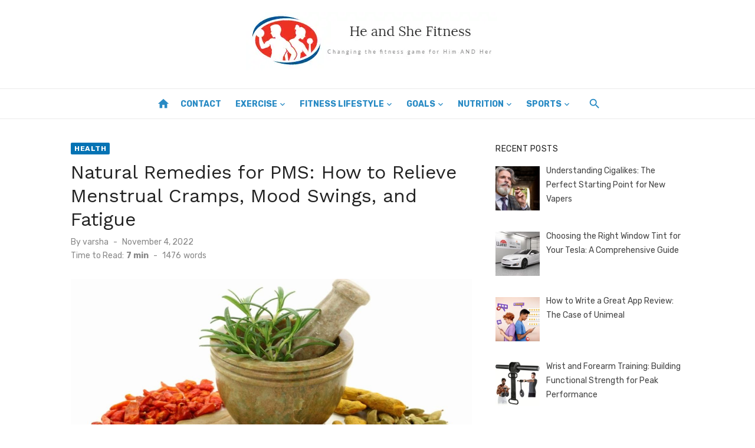

--- FILE ---
content_type: text/html; charset=UTF-8
request_url: https://www.heandshefitness.com/2022/11/04/natural-remedies-for-pms-how-to-relieve-menstrual-cramps-mood-swings-and-fatigue/
body_size: 103356
content:
<!DOCTYPE html>
<html lang="en-US">
<head>
	<meta charset="UTF-8">
	<meta name="viewport" content="width=device-width, initial-scale=1">
	<link rel="profile" href="https://gmpg.org/xfn/11">
		<meta name='robots' content='index, follow, max-image-preview:large, max-snippet:-1, max-video-preview:-1' />

	<!-- This site is optimized with the Yoast SEO plugin v26.7 - https://yoast.com/wordpress/plugins/seo/ -->
	<title>Natural Remedies for PMS: How to Relieve Menstrual Cramps, Mood Swings, and Fatigue - He and She Fitness</title>
	<link rel="canonical" href="https://www.heandshefitness.com/2022/11/04/natural-remedies-for-pms-how-to-relieve-menstrual-cramps-mood-swings-and-fatigue/" />
	<meta property="og:locale" content="en_US" />
	<meta property="og:type" content="article" />
	<meta property="og:title" content="Natural Remedies for PMS: How to Relieve Menstrual Cramps, Mood Swings, and Fatigue - He and She Fitness" />
	<meta property="og:description" content="PMS — those three dreaded letters. If you’re like 90% of women in the U.S., then you (unfortunately) experience PMS (premenstrual syndrome) monthly.[1] From menstrual &hellip;" />
	<meta property="og:url" content="https://www.heandshefitness.com/2022/11/04/natural-remedies-for-pms-how-to-relieve-menstrual-cramps-mood-swings-and-fatigue/" />
	<meta property="og:site_name" content="He and She Fitness" />
	<meta property="article:published_time" content="2022-11-04T07:26:41+00:00" />
	<meta property="og:image" content="https://www.heandshefitness.com/wp-content/uploads/2022/11/Remedies.jpg" />
	<meta property="og:image:width" content="1360" />
	<meta property="og:image:height" content="800" />
	<meta property="og:image:type" content="image/jpeg" />
	<meta name="author" content="varsha" />
	<meta name="twitter:card" content="summary_large_image" />
	<meta name="twitter:label1" content="Written by" />
	<meta name="twitter:data1" content="varsha" />
	<meta name="twitter:label2" content="Est. reading time" />
	<meta name="twitter:data2" content="7 minutes" />
	<script type="application/ld+json" class="yoast-schema-graph">{"@context":"https://schema.org","@graph":[{"@type":"Article","@id":"https://www.heandshefitness.com/2022/11/04/natural-remedies-for-pms-how-to-relieve-menstrual-cramps-mood-swings-and-fatigue/#article","isPartOf":{"@id":"https://www.heandshefitness.com/2022/11/04/natural-remedies-for-pms-how-to-relieve-menstrual-cramps-mood-swings-and-fatigue/"},"author":{"name":"varsha","@id":"https://www.heandshefitness.com/#/schema/person/e5872fb9e2fb16480e1cfafb6103e66f"},"headline":"Natural Remedies for PMS: How to Relieve Menstrual Cramps, Mood Swings, and Fatigue","datePublished":"2022-11-04T07:26:41+00:00","mainEntityOfPage":{"@id":"https://www.heandshefitness.com/2022/11/04/natural-remedies-for-pms-how-to-relieve-menstrual-cramps-mood-swings-and-fatigue/"},"wordCount":1422,"commentCount":0,"publisher":{"@id":"https://www.heandshefitness.com/#organization"},"image":{"@id":"https://www.heandshefitness.com/2022/11/04/natural-remedies-for-pms-how-to-relieve-menstrual-cramps-mood-swings-and-fatigue/#primaryimage"},"thumbnailUrl":"https://www.heandshefitness.com/wp-content/uploads/2022/11/Remedies.jpg","articleSection":["Health"],"inLanguage":"en-US"},{"@type":"WebPage","@id":"https://www.heandshefitness.com/2022/11/04/natural-remedies-for-pms-how-to-relieve-menstrual-cramps-mood-swings-and-fatigue/","url":"https://www.heandshefitness.com/2022/11/04/natural-remedies-for-pms-how-to-relieve-menstrual-cramps-mood-swings-and-fatigue/","name":"Natural Remedies for PMS: How to Relieve Menstrual Cramps, Mood Swings, and Fatigue - He and She Fitness","isPartOf":{"@id":"https://www.heandshefitness.com/#website"},"primaryImageOfPage":{"@id":"https://www.heandshefitness.com/2022/11/04/natural-remedies-for-pms-how-to-relieve-menstrual-cramps-mood-swings-and-fatigue/#primaryimage"},"image":{"@id":"https://www.heandshefitness.com/2022/11/04/natural-remedies-for-pms-how-to-relieve-menstrual-cramps-mood-swings-and-fatigue/#primaryimage"},"thumbnailUrl":"https://www.heandshefitness.com/wp-content/uploads/2022/11/Remedies.jpg","datePublished":"2022-11-04T07:26:41+00:00","breadcrumb":{"@id":"https://www.heandshefitness.com/2022/11/04/natural-remedies-for-pms-how-to-relieve-menstrual-cramps-mood-swings-and-fatigue/#breadcrumb"},"inLanguage":"en-US","potentialAction":[{"@type":"ReadAction","target":["https://www.heandshefitness.com/2022/11/04/natural-remedies-for-pms-how-to-relieve-menstrual-cramps-mood-swings-and-fatigue/"]}]},{"@type":"ImageObject","inLanguage":"en-US","@id":"https://www.heandshefitness.com/2022/11/04/natural-remedies-for-pms-how-to-relieve-menstrual-cramps-mood-swings-and-fatigue/#primaryimage","url":"https://www.heandshefitness.com/wp-content/uploads/2022/11/Remedies.jpg","contentUrl":"https://www.heandshefitness.com/wp-content/uploads/2022/11/Remedies.jpg","width":1360,"height":800,"caption":"Remedies"},{"@type":"BreadcrumbList","@id":"https://www.heandshefitness.com/2022/11/04/natural-remedies-for-pms-how-to-relieve-menstrual-cramps-mood-swings-and-fatigue/#breadcrumb","itemListElement":[{"@type":"ListItem","position":1,"name":"Home","item":"https://www.heandshefitness.com/"},{"@type":"ListItem","position":2,"name":"Natural Remedies for PMS: How to Relieve Menstrual Cramps, Mood Swings, and Fatigue"}]},{"@type":"WebSite","@id":"https://www.heandshefitness.com/#website","url":"https://www.heandshefitness.com/","name":"He and She Fitness","description":"","publisher":{"@id":"https://www.heandshefitness.com/#organization"},"potentialAction":[{"@type":"SearchAction","target":{"@type":"EntryPoint","urlTemplate":"https://www.heandshefitness.com/?s={search_term_string}"},"query-input":{"@type":"PropertyValueSpecification","valueRequired":true,"valueName":"search_term_string"}}],"inLanguage":"en-US"},{"@type":"Organization","@id":"https://www.heandshefitness.com/#organization","name":"He and She Fitness","url":"https://www.heandshefitness.com/","logo":{"@type":"ImageObject","inLanguage":"en-US","@id":"https://www.heandshefitness.com/#/schema/logo/image/","url":"https://www.heandshefitness.com/wp-content/uploads/2017/03/cropped-heandshefitnessheaderlogo-1.png","contentUrl":"https://www.heandshefitness.com/wp-content/uploads/2017/03/cropped-heandshefitnessheaderlogo-1.png","width":426,"height":100,"caption":"He and She Fitness"},"image":{"@id":"https://www.heandshefitness.com/#/schema/logo/image/"}},{"@type":"Person","@id":"https://www.heandshefitness.com/#/schema/person/e5872fb9e2fb16480e1cfafb6103e66f","name":"varsha","image":{"@type":"ImageObject","inLanguage":"en-US","@id":"https://www.heandshefitness.com/#/schema/person/image/","url":"https://secure.gravatar.com/avatar/03d9486a8f2b780bfde62b9ddc42c6b2f34b3b4b72a6b9dc2cf723e522973a79?s=96&d=mm&r=g","contentUrl":"https://secure.gravatar.com/avatar/03d9486a8f2b780bfde62b9ddc42c6b2f34b3b4b72a6b9dc2cf723e522973a79?s=96&d=mm&r=g","caption":"varsha"},"url":"https://www.heandshefitness.com/author/varsha/"}]}</script>
	<!-- / Yoast SEO plugin. -->


<link rel='dns-prefetch' href='//fonts.googleapis.com' />
<link href='https://fonts.gstatic.com' crossorigin rel='preconnect' />
<link rel="alternate" type="application/rss+xml" title="He and She Fitness &raquo; Feed" href="https://www.heandshefitness.com/feed/" />
<link rel="alternate" title="oEmbed (JSON)" type="application/json+oembed" href="https://www.heandshefitness.com/wp-json/oembed/1.0/embed?url=https%3A%2F%2Fwww.heandshefitness.com%2F2022%2F11%2F04%2Fnatural-remedies-for-pms-how-to-relieve-menstrual-cramps-mood-swings-and-fatigue%2F" />
<link rel="alternate" title="oEmbed (XML)" type="text/xml+oembed" href="https://www.heandshefitness.com/wp-json/oembed/1.0/embed?url=https%3A%2F%2Fwww.heandshefitness.com%2F2022%2F11%2F04%2Fnatural-remedies-for-pms-how-to-relieve-menstrual-cramps-mood-swings-and-fatigue%2F&#038;format=xml" />
<style id='wp-img-auto-sizes-contain-inline-css' type='text/css'>
img:is([sizes=auto i],[sizes^="auto," i]){contain-intrinsic-size:3000px 1500px}
/*# sourceURL=wp-img-auto-sizes-contain-inline-css */
</style>
<style id='wp-emoji-styles-inline-css' type='text/css'>

	img.wp-smiley, img.emoji {
		display: inline !important;
		border: none !important;
		box-shadow: none !important;
		height: 1em !important;
		width: 1em !important;
		margin: 0 0.07em !important;
		vertical-align: -0.1em !important;
		background: none !important;
		padding: 0 !important;
	}
/*# sourceURL=wp-emoji-styles-inline-css */
</style>
<style id='wp-block-library-inline-css' type='text/css'>
:root{--wp-block-synced-color:#7a00df;--wp-block-synced-color--rgb:122,0,223;--wp-bound-block-color:var(--wp-block-synced-color);--wp-editor-canvas-background:#ddd;--wp-admin-theme-color:#007cba;--wp-admin-theme-color--rgb:0,124,186;--wp-admin-theme-color-darker-10:#006ba1;--wp-admin-theme-color-darker-10--rgb:0,107,160.5;--wp-admin-theme-color-darker-20:#005a87;--wp-admin-theme-color-darker-20--rgb:0,90,135;--wp-admin-border-width-focus:2px}@media (min-resolution:192dpi){:root{--wp-admin-border-width-focus:1.5px}}.wp-element-button{cursor:pointer}:root .has-very-light-gray-background-color{background-color:#eee}:root .has-very-dark-gray-background-color{background-color:#313131}:root .has-very-light-gray-color{color:#eee}:root .has-very-dark-gray-color{color:#313131}:root .has-vivid-green-cyan-to-vivid-cyan-blue-gradient-background{background:linear-gradient(135deg,#00d084,#0693e3)}:root .has-purple-crush-gradient-background{background:linear-gradient(135deg,#34e2e4,#4721fb 50%,#ab1dfe)}:root .has-hazy-dawn-gradient-background{background:linear-gradient(135deg,#faaca8,#dad0ec)}:root .has-subdued-olive-gradient-background{background:linear-gradient(135deg,#fafae1,#67a671)}:root .has-atomic-cream-gradient-background{background:linear-gradient(135deg,#fdd79a,#004a59)}:root .has-nightshade-gradient-background{background:linear-gradient(135deg,#330968,#31cdcf)}:root .has-midnight-gradient-background{background:linear-gradient(135deg,#020381,#2874fc)}:root{--wp--preset--font-size--normal:16px;--wp--preset--font-size--huge:42px}.has-regular-font-size{font-size:1em}.has-larger-font-size{font-size:2.625em}.has-normal-font-size{font-size:var(--wp--preset--font-size--normal)}.has-huge-font-size{font-size:var(--wp--preset--font-size--huge)}.has-text-align-center{text-align:center}.has-text-align-left{text-align:left}.has-text-align-right{text-align:right}.has-fit-text{white-space:nowrap!important}#end-resizable-editor-section{display:none}.aligncenter{clear:both}.items-justified-left{justify-content:flex-start}.items-justified-center{justify-content:center}.items-justified-right{justify-content:flex-end}.items-justified-space-between{justify-content:space-between}.screen-reader-text{border:0;clip-path:inset(50%);height:1px;margin:-1px;overflow:hidden;padding:0;position:absolute;width:1px;word-wrap:normal!important}.screen-reader-text:focus{background-color:#ddd;clip-path:none;color:#444;display:block;font-size:1em;height:auto;left:5px;line-height:normal;padding:15px 23px 14px;text-decoration:none;top:5px;width:auto;z-index:100000}html :where(.has-border-color){border-style:solid}html :where([style*=border-top-color]){border-top-style:solid}html :where([style*=border-right-color]){border-right-style:solid}html :where([style*=border-bottom-color]){border-bottom-style:solid}html :where([style*=border-left-color]){border-left-style:solid}html :where([style*=border-width]){border-style:solid}html :where([style*=border-top-width]){border-top-style:solid}html :where([style*=border-right-width]){border-right-style:solid}html :where([style*=border-bottom-width]){border-bottom-style:solid}html :where([style*=border-left-width]){border-left-style:solid}html :where(img[class*=wp-image-]){height:auto;max-width:100%}:where(figure){margin:0 0 1em}html :where(.is-position-sticky){--wp-admin--admin-bar--position-offset:var(--wp-admin--admin-bar--height,0px)}@media screen and (max-width:600px){html :where(.is-position-sticky){--wp-admin--admin-bar--position-offset:0px}}

/*# sourceURL=wp-block-library-inline-css */
</style><style id='global-styles-inline-css' type='text/css'>
:root{--wp--preset--aspect-ratio--square: 1;--wp--preset--aspect-ratio--4-3: 4/3;--wp--preset--aspect-ratio--3-4: 3/4;--wp--preset--aspect-ratio--3-2: 3/2;--wp--preset--aspect-ratio--2-3: 2/3;--wp--preset--aspect-ratio--16-9: 16/9;--wp--preset--aspect-ratio--9-16: 9/16;--wp--preset--color--black: #000000;--wp--preset--color--cyan-bluish-gray: #abb8c3;--wp--preset--color--white: #ffffff;--wp--preset--color--pale-pink: #f78da7;--wp--preset--color--vivid-red: #cf2e2e;--wp--preset--color--luminous-vivid-orange: #ff6900;--wp--preset--color--luminous-vivid-amber: #fcb900;--wp--preset--color--light-green-cyan: #7bdcb5;--wp--preset--color--vivid-green-cyan: #00d084;--wp--preset--color--pale-cyan-blue: #8ed1fc;--wp--preset--color--vivid-cyan-blue: #0693e3;--wp--preset--color--vivid-purple: #9b51e0;--wp--preset--color--dark-gray: #222222;--wp--preset--color--medium-gray: #444444;--wp--preset--color--light-gray: #888888;--wp--preset--color--accent: #0573b4;--wp--preset--gradient--vivid-cyan-blue-to-vivid-purple: linear-gradient(135deg,rgb(6,147,227) 0%,rgb(155,81,224) 100%);--wp--preset--gradient--light-green-cyan-to-vivid-green-cyan: linear-gradient(135deg,rgb(122,220,180) 0%,rgb(0,208,130) 100%);--wp--preset--gradient--luminous-vivid-amber-to-luminous-vivid-orange: linear-gradient(135deg,rgb(252,185,0) 0%,rgb(255,105,0) 100%);--wp--preset--gradient--luminous-vivid-orange-to-vivid-red: linear-gradient(135deg,rgb(255,105,0) 0%,rgb(207,46,46) 100%);--wp--preset--gradient--very-light-gray-to-cyan-bluish-gray: linear-gradient(135deg,rgb(238,238,238) 0%,rgb(169,184,195) 100%);--wp--preset--gradient--cool-to-warm-spectrum: linear-gradient(135deg,rgb(74,234,220) 0%,rgb(151,120,209) 20%,rgb(207,42,186) 40%,rgb(238,44,130) 60%,rgb(251,105,98) 80%,rgb(254,248,76) 100%);--wp--preset--gradient--blush-light-purple: linear-gradient(135deg,rgb(255,206,236) 0%,rgb(152,150,240) 100%);--wp--preset--gradient--blush-bordeaux: linear-gradient(135deg,rgb(254,205,165) 0%,rgb(254,45,45) 50%,rgb(107,0,62) 100%);--wp--preset--gradient--luminous-dusk: linear-gradient(135deg,rgb(255,203,112) 0%,rgb(199,81,192) 50%,rgb(65,88,208) 100%);--wp--preset--gradient--pale-ocean: linear-gradient(135deg,rgb(255,245,203) 0%,rgb(182,227,212) 50%,rgb(51,167,181) 100%);--wp--preset--gradient--electric-grass: linear-gradient(135deg,rgb(202,248,128) 0%,rgb(113,206,126) 100%);--wp--preset--gradient--midnight: linear-gradient(135deg,rgb(2,3,129) 0%,rgb(40,116,252) 100%);--wp--preset--font-size--small: 14px;--wp--preset--font-size--medium: 18px;--wp--preset--font-size--large: 20px;--wp--preset--font-size--x-large: 32px;--wp--preset--font-size--normal: 16px;--wp--preset--font-size--larger: 24px;--wp--preset--font-size--huge: 48px;--wp--preset--spacing--20: 0.44rem;--wp--preset--spacing--30: 0.67rem;--wp--preset--spacing--40: 1rem;--wp--preset--spacing--50: 1.5rem;--wp--preset--spacing--60: 2.25rem;--wp--preset--spacing--70: 3.38rem;--wp--preset--spacing--80: 5.06rem;--wp--preset--shadow--natural: 6px 6px 9px rgba(0, 0, 0, 0.2);--wp--preset--shadow--deep: 12px 12px 50px rgba(0, 0, 0, 0.4);--wp--preset--shadow--sharp: 6px 6px 0px rgba(0, 0, 0, 0.2);--wp--preset--shadow--outlined: 6px 6px 0px -3px rgb(255, 255, 255), 6px 6px rgb(0, 0, 0);--wp--preset--shadow--crisp: 6px 6px 0px rgb(0, 0, 0);}:root { --wp--style--global--content-size: 760px;--wp--style--global--wide-size: 1140px; }:where(body) { margin: 0; }.wp-site-blocks > .alignleft { float: left; margin-right: 2em; }.wp-site-blocks > .alignright { float: right; margin-left: 2em; }.wp-site-blocks > .aligncenter { justify-content: center; margin-left: auto; margin-right: auto; }:where(.wp-site-blocks) > * { margin-block-start: 20px; margin-block-end: 0; }:where(.wp-site-blocks) > :first-child { margin-block-start: 0; }:where(.wp-site-blocks) > :last-child { margin-block-end: 0; }:root { --wp--style--block-gap: 20px; }:root :where(.is-layout-flow) > :first-child{margin-block-start: 0;}:root :where(.is-layout-flow) > :last-child{margin-block-end: 0;}:root :where(.is-layout-flow) > *{margin-block-start: 20px;margin-block-end: 0;}:root :where(.is-layout-constrained) > :first-child{margin-block-start: 0;}:root :where(.is-layout-constrained) > :last-child{margin-block-end: 0;}:root :where(.is-layout-constrained) > *{margin-block-start: 20px;margin-block-end: 0;}:root :where(.is-layout-flex){gap: 20px;}:root :where(.is-layout-grid){gap: 20px;}.is-layout-flow > .alignleft{float: left;margin-inline-start: 0;margin-inline-end: 2em;}.is-layout-flow > .alignright{float: right;margin-inline-start: 2em;margin-inline-end: 0;}.is-layout-flow > .aligncenter{margin-left: auto !important;margin-right: auto !important;}.is-layout-constrained > .alignleft{float: left;margin-inline-start: 0;margin-inline-end: 2em;}.is-layout-constrained > .alignright{float: right;margin-inline-start: 2em;margin-inline-end: 0;}.is-layout-constrained > .aligncenter{margin-left: auto !important;margin-right: auto !important;}.is-layout-constrained > :where(:not(.alignleft):not(.alignright):not(.alignfull)){max-width: var(--wp--style--global--content-size);margin-left: auto !important;margin-right: auto !important;}.is-layout-constrained > .alignwide{max-width: var(--wp--style--global--wide-size);}body .is-layout-flex{display: flex;}.is-layout-flex{flex-wrap: wrap;align-items: center;}.is-layout-flex > :is(*, div){margin: 0;}body .is-layout-grid{display: grid;}.is-layout-grid > :is(*, div){margin: 0;}body{color: #444;font-family: Rubik, -apple-system, BlinkMacSystemFont, Segoe UI, Roboto, Oxygen-Sans, Ubuntu, Cantarell, Helvetica Neue, sans-serif;font-size: 16px;line-height: 1.75;padding-top: 0px;padding-right: 0px;padding-bottom: 0px;padding-left: 0px;}a:where(:not(.wp-element-button)){text-decoration: underline;}h1, h2, h3, h4, h5, h6{color: #222;font-family: Work Sans, -apple-system, BlinkMacSystemFont, Segoe UI, Roboto, Oxygen-Sans, Ubuntu, Cantarell, Helvetica Neue, sans-serif;}:root :where(.wp-element-button, .wp-block-button__link){background-color: #222;border-radius: 2px;border-width: 0;color: #fff;font-family: inherit;font-size: inherit;font-style: inherit;font-weight: inherit;letter-spacing: inherit;line-height: inherit;padding-top: 6px;padding-right: 20px;padding-bottom: 6px;padding-left: 20px;text-decoration: none;text-transform: inherit;}.has-black-color{color: var(--wp--preset--color--black) !important;}.has-cyan-bluish-gray-color{color: var(--wp--preset--color--cyan-bluish-gray) !important;}.has-white-color{color: var(--wp--preset--color--white) !important;}.has-pale-pink-color{color: var(--wp--preset--color--pale-pink) !important;}.has-vivid-red-color{color: var(--wp--preset--color--vivid-red) !important;}.has-luminous-vivid-orange-color{color: var(--wp--preset--color--luminous-vivid-orange) !important;}.has-luminous-vivid-amber-color{color: var(--wp--preset--color--luminous-vivid-amber) !important;}.has-light-green-cyan-color{color: var(--wp--preset--color--light-green-cyan) !important;}.has-vivid-green-cyan-color{color: var(--wp--preset--color--vivid-green-cyan) !important;}.has-pale-cyan-blue-color{color: var(--wp--preset--color--pale-cyan-blue) !important;}.has-vivid-cyan-blue-color{color: var(--wp--preset--color--vivid-cyan-blue) !important;}.has-vivid-purple-color{color: var(--wp--preset--color--vivid-purple) !important;}.has-dark-gray-color{color: var(--wp--preset--color--dark-gray) !important;}.has-medium-gray-color{color: var(--wp--preset--color--medium-gray) !important;}.has-light-gray-color{color: var(--wp--preset--color--light-gray) !important;}.has-accent-color{color: var(--wp--preset--color--accent) !important;}.has-black-background-color{background-color: var(--wp--preset--color--black) !important;}.has-cyan-bluish-gray-background-color{background-color: var(--wp--preset--color--cyan-bluish-gray) !important;}.has-white-background-color{background-color: var(--wp--preset--color--white) !important;}.has-pale-pink-background-color{background-color: var(--wp--preset--color--pale-pink) !important;}.has-vivid-red-background-color{background-color: var(--wp--preset--color--vivid-red) !important;}.has-luminous-vivid-orange-background-color{background-color: var(--wp--preset--color--luminous-vivid-orange) !important;}.has-luminous-vivid-amber-background-color{background-color: var(--wp--preset--color--luminous-vivid-amber) !important;}.has-light-green-cyan-background-color{background-color: var(--wp--preset--color--light-green-cyan) !important;}.has-vivid-green-cyan-background-color{background-color: var(--wp--preset--color--vivid-green-cyan) !important;}.has-pale-cyan-blue-background-color{background-color: var(--wp--preset--color--pale-cyan-blue) !important;}.has-vivid-cyan-blue-background-color{background-color: var(--wp--preset--color--vivid-cyan-blue) !important;}.has-vivid-purple-background-color{background-color: var(--wp--preset--color--vivid-purple) !important;}.has-dark-gray-background-color{background-color: var(--wp--preset--color--dark-gray) !important;}.has-medium-gray-background-color{background-color: var(--wp--preset--color--medium-gray) !important;}.has-light-gray-background-color{background-color: var(--wp--preset--color--light-gray) !important;}.has-accent-background-color{background-color: var(--wp--preset--color--accent) !important;}.has-black-border-color{border-color: var(--wp--preset--color--black) !important;}.has-cyan-bluish-gray-border-color{border-color: var(--wp--preset--color--cyan-bluish-gray) !important;}.has-white-border-color{border-color: var(--wp--preset--color--white) !important;}.has-pale-pink-border-color{border-color: var(--wp--preset--color--pale-pink) !important;}.has-vivid-red-border-color{border-color: var(--wp--preset--color--vivid-red) !important;}.has-luminous-vivid-orange-border-color{border-color: var(--wp--preset--color--luminous-vivid-orange) !important;}.has-luminous-vivid-amber-border-color{border-color: var(--wp--preset--color--luminous-vivid-amber) !important;}.has-light-green-cyan-border-color{border-color: var(--wp--preset--color--light-green-cyan) !important;}.has-vivid-green-cyan-border-color{border-color: var(--wp--preset--color--vivid-green-cyan) !important;}.has-pale-cyan-blue-border-color{border-color: var(--wp--preset--color--pale-cyan-blue) !important;}.has-vivid-cyan-blue-border-color{border-color: var(--wp--preset--color--vivid-cyan-blue) !important;}.has-vivid-purple-border-color{border-color: var(--wp--preset--color--vivid-purple) !important;}.has-dark-gray-border-color{border-color: var(--wp--preset--color--dark-gray) !important;}.has-medium-gray-border-color{border-color: var(--wp--preset--color--medium-gray) !important;}.has-light-gray-border-color{border-color: var(--wp--preset--color--light-gray) !important;}.has-accent-border-color{border-color: var(--wp--preset--color--accent) !important;}.has-vivid-cyan-blue-to-vivid-purple-gradient-background{background: var(--wp--preset--gradient--vivid-cyan-blue-to-vivid-purple) !important;}.has-light-green-cyan-to-vivid-green-cyan-gradient-background{background: var(--wp--preset--gradient--light-green-cyan-to-vivid-green-cyan) !important;}.has-luminous-vivid-amber-to-luminous-vivid-orange-gradient-background{background: var(--wp--preset--gradient--luminous-vivid-amber-to-luminous-vivid-orange) !important;}.has-luminous-vivid-orange-to-vivid-red-gradient-background{background: var(--wp--preset--gradient--luminous-vivid-orange-to-vivid-red) !important;}.has-very-light-gray-to-cyan-bluish-gray-gradient-background{background: var(--wp--preset--gradient--very-light-gray-to-cyan-bluish-gray) !important;}.has-cool-to-warm-spectrum-gradient-background{background: var(--wp--preset--gradient--cool-to-warm-spectrum) !important;}.has-blush-light-purple-gradient-background{background: var(--wp--preset--gradient--blush-light-purple) !important;}.has-blush-bordeaux-gradient-background{background: var(--wp--preset--gradient--blush-bordeaux) !important;}.has-luminous-dusk-gradient-background{background: var(--wp--preset--gradient--luminous-dusk) !important;}.has-pale-ocean-gradient-background{background: var(--wp--preset--gradient--pale-ocean) !important;}.has-electric-grass-gradient-background{background: var(--wp--preset--gradient--electric-grass) !important;}.has-midnight-gradient-background{background: var(--wp--preset--gradient--midnight) !important;}.has-small-font-size{font-size: var(--wp--preset--font-size--small) !important;}.has-medium-font-size{font-size: var(--wp--preset--font-size--medium) !important;}.has-large-font-size{font-size: var(--wp--preset--font-size--large) !important;}.has-x-large-font-size{font-size: var(--wp--preset--font-size--x-large) !important;}.has-normal-font-size{font-size: var(--wp--preset--font-size--normal) !important;}.has-larger-font-size{font-size: var(--wp--preset--font-size--larger) !important;}.has-huge-font-size{font-size: var(--wp--preset--font-size--huge) !important;}
/*# sourceURL=global-styles-inline-css */
</style>

<link rel='stylesheet' id='ez-toc-css' href='https://www.heandshefitness.com/wp-content/plugins/easy-table-of-contents/assets/css/screen.min.css?ver=2.0.80' type='text/css' media='all' />
<style id='ez-toc-inline-css' type='text/css'>
div#ez-toc-container .ez-toc-title {font-size: 120%;}div#ez-toc-container .ez-toc-title {font-weight: 500;}div#ez-toc-container ul li , div#ez-toc-container ul li a {font-size: 95%;}div#ez-toc-container ul li , div#ez-toc-container ul li a {font-weight: 500;}div#ez-toc-container nav ul ul li {font-size: 90%;}.ez-toc-box-title {font-weight: bold; margin-bottom: 10px; text-align: center; text-transform: uppercase; letter-spacing: 1px; color: #666; padding-bottom: 5px;position:absolute;top:-4%;left:5%;background-color: inherit;transition: top 0.3s ease;}.ez-toc-box-title.toc-closed {top:-25%;}
/*# sourceURL=ez-toc-inline-css */
</style>
<link rel='stylesheet' id='short-news-fonts-css' href='https://fonts.googleapis.com/css?family=Work+Sans%3A400%2C700%2C900%2C400italic%7CRubik%3A400%2C700%2C400italic%2C700italic&#038;subset=latin%2Clatin-ext&#038;display=fallback' type='text/css' media='all' />
<link rel='stylesheet' id='short-news-style-css' href='https://www.heandshefitness.com/wp-content/themes/short-news/style.css?ver=1.1.7' type='text/css' media='all' />
<link rel='stylesheet' id='short-news-social-icons-css' href='https://www.heandshefitness.com/wp-content/themes/short-news/assets/css/social-icons.css?ver=1.0.0' type='text/css' media='all' />
<link rel='stylesheet' id='recent-posts-widget-with-thumbnails-public-style-css' href='https://www.heandshefitness.com/wp-content/plugins/recent-posts-widget-with-thumbnails/public.css?ver=7.1.1' type='text/css' media='all' />
<script type="text/javascript" src="https://www.heandshefitness.com/wp-includes/js/jquery/jquery.min.js?ver=3.7.1" id="jquery-core-js"></script>
<script type="text/javascript" src="https://www.heandshefitness.com/wp-includes/js/jquery/jquery-migrate.min.js?ver=3.4.1" id="jquery-migrate-js"></script>
<link rel="https://api.w.org/" href="https://www.heandshefitness.com/wp-json/" /><link rel="alternate" title="JSON" type="application/json" href="https://www.heandshefitness.com/wp-json/wp/v2/posts/10811" /><link rel="EditURI" type="application/rsd+xml" title="RSD" href="https://www.heandshefitness.com/xmlrpc.php?rsd" />
<meta name="generator" content="WordPress 6.9" />
<link rel='shortlink' href='https://www.heandshefitness.com/?p=10811' />

<!-- BEGIN Clicky Analytics v2.2.4 Tracking - https://wordpress.org/plugins/clicky-analytics/ -->
<script type="text/javascript">
  var clicky_custom = clicky_custom || {};
  clicky_custom.outbound_pattern = ['/go/','/out/'];
</script>

<script async src="//static.getclicky.com/100815880.js"></script>

<!-- END Clicky Analytics v2.2.4 Tracking -->

<meta name="google-site-verification" content="uXHJfEFx9NXNxMJ6bKVy7TTk--WhNZeZjfDL7MUfZY0" />

<!-- Google tag (gtag.js) --> <script async src="https://www.googletagmanager.com/gtag/js?id=G-820YK7GP3V"></script> <script> window.dataLayer = window.dataLayer || []; function gtag(){dataLayer.push(arguments);} gtag('js', new Date()); gtag('config', 'G-820YK7GP3V'); </script><link rel="icon" href="https://www.heandshefitness.com/wp-content/uploads/2017/03/heandshefitnesslogo-100x100.png" sizes="32x32" />
<link rel="icon" href="https://www.heandshefitness.com/wp-content/uploads/2017/03/heandshefitnesslogo.png" sizes="192x192" />
<link rel="apple-touch-icon" href="https://www.heandshefitness.com/wp-content/uploads/2017/03/heandshefitnesslogo.png" />
<meta name="msapplication-TileImage" content="https://www.heandshefitness.com/wp-content/uploads/2017/03/heandshefitnesslogo.png" />
		<style type="text/css" id="wp-custom-css">
			.site-title, .site-description {
    position: relative !important;
    clip: unset !important;
	max-width: 100% !important;
	text-align:center;
}
.header-bottom {
    background: transparent !important;
    border-top: 1px solid rgba(0, 0, 0, .08);
    border-bottom: 1px solid rgba(0, 0, 0, .08);
}
.site-credits p, .main-navigation > ul > li > a, .search-popup-button, .home-icon a {
    color: #288ac4 !important;
}
.main-navigation {
    margin: unset !important;
}
.header-bottom.menu-left .col-12 {
    display: flex;
    justify-content: center;
}		</style>
		</head>
<body class="wp-singular post-template-default single single-post postid-10811 single-format-standard wp-custom-logo wp-embed-responsive wp-theme-short-news td-standard-pack group-blog header-style-1 site-fullwidth content-sidebar" >


<a class="skip-link screen-reader-text" href="#content">Skip to content</a>
<div id="page" class="site">

	<header id="masthead" class="site-header" role="banner">
			
			
	<div class="header-middle header-title-left ">
		<div class="container flex-container">
			<div class="site-branding">
				<p class="site-title site-logo"><a href="https://www.heandshefitness.com/" class="custom-logo-link" rel="home"><img width="426" height="100" src="https://www.heandshefitness.com/wp-content/uploads/2017/03/cropped-heandshefitnessheaderlogo-1.png" class="custom-logo" alt="He and She Fitness" decoding="async" srcset="https://www.heandshefitness.com/wp-content/uploads/2017/03/cropped-heandshefitnessheaderlogo-1.png 426w, https://www.heandshefitness.com/wp-content/uploads/2017/03/cropped-heandshefitnessheaderlogo-1-300x70.png 300w" sizes="(max-width: 426px) 100vw, 426px" /></a></p>			</div>
					</div>
	</div>
	
	<div class="header-bottom menu-left">
		<div class="container">
			<div class="row">
				<div class="col-12">
				<div class="home-icon"><a href="https://www.heandshefitness.com/" rel="home"><i class="material-icons">home</i></a></div>
	<nav id="site-navigation" class="main-navigation" role="navigation" aria-label="Main Menu">
		<ul id="main-menu" class="main-menu"><li id="menu-item-9245" class="menu-item menu-item-type-post_type menu-item-object-page menu-item-9245"><a href="https://www.heandshefitness.com/contact/">Contact</a></li>
<li id="menu-item-921" class="menu-item menu-item-type-taxonomy menu-item-object-category menu-item-has-children menu-item-921"><a href="https://www.heandshefitness.com/category/exercise/">Exercise</a>
<ul class="sub-menu">
	<li id="menu-item-3852" class="menu-item menu-item-type-taxonomy menu-item-object-category menu-item-3852"><a href="https://www.heandshefitness.com/category/exercise/body-weight-workouts/">Body Weight Workouts</a></li>
	<li id="menu-item-922" class="menu-item menu-item-type-taxonomy menu-item-object-category menu-item-has-children menu-item-922"><a href="https://www.heandshefitness.com/category/exercise/cardio/">Cardio</a>
	<ul class="sub-menu">
		<li id="menu-item-3910" class="menu-item menu-item-type-taxonomy menu-item-object-category menu-item-3910"><a href="https://www.heandshefitness.com/category/exercise/cardio/running/">Running</a></li>
	</ul>
</li>
	<li id="menu-item-4073" class="menu-item menu-item-type-taxonomy menu-item-object-category menu-item-4073"><a href="https://www.heandshefitness.com/category/exercise/crossfit/">CrossFit</a></li>
	<li id="menu-item-3850" class="menu-item menu-item-type-taxonomy menu-item-object-category menu-item-3850"><a href="https://www.heandshefitness.com/category/exercise/exercise-equipment/">Exercise Equipment</a></li>
	<li id="menu-item-923" class="menu-item menu-item-type-taxonomy menu-item-object-category menu-item-923"><a href="https://www.heandshefitness.com/category/exercise/weight-training/">Weight Training</a></li>
	<li id="menu-item-3851" class="menu-item menu-item-type-taxonomy menu-item-object-category menu-item-3851"><a href="https://www.heandshefitness.com/category/exercise/workout-gear/">Workout Gear</a></li>
</ul>
</li>
<li id="menu-item-918" class="menu-item menu-item-type-taxonomy menu-item-object-category current-post-ancestor menu-item-has-children menu-item-918"><a href="https://www.heandshefitness.com/category/health-fitness-lifestyle/">Fitness Lifestyle</a>
<ul class="sub-menu">
	<li id="menu-item-3926" class="menu-item menu-item-type-taxonomy menu-item-object-category menu-item-has-children menu-item-3926"><a href="https://www.heandshefitness.com/category/health-fitness-lifestyle/aesthetics/">Aesthetics</a>
	<ul class="sub-menu">
		<li id="menu-item-3964" class="menu-item menu-item-type-taxonomy menu-item-object-category menu-item-3964"><a href="https://www.heandshefitness.com/category/health-fitness-lifestyle/aesthetics/tanning-skin-care/">Tanning and Skin Care</a></li>
	</ul>
</li>
	<li id="menu-item-4137" class="menu-item menu-item-type-taxonomy menu-item-object-category menu-item-4137"><a href="https://www.heandshefitness.com/category/childrens-health/">Children&#8217;s Health</a></li>
	<li id="menu-item-5133" class="menu-item menu-item-type-taxonomy menu-item-object-category menu-item-5133"><a href="https://www.heandshefitness.com/category/health-fitness-lifestyle/college-health/">College Health</a></li>
	<li id="menu-item-5830" class="menu-item menu-item-type-taxonomy menu-item-object-category menu-item-5830"><a href="https://www.heandshefitness.com/category/health-fitness-lifestyle/elderly-health/">Elderly Health</a></li>
	<li id="menu-item-4322" class="menu-item menu-item-type-taxonomy menu-item-object-category menu-item-has-children menu-item-4322"><a href="https://www.heandshefitness.com/category/health-fitness-lifestyle/emotional-health/">Emotional Health</a>
	<ul class="sub-menu">
		<li id="menu-item-4753" class="menu-item menu-item-type-taxonomy menu-item-object-category menu-item-4753"><a href="https://www.heandshefitness.com/category/health-fitness-lifestyle/emotional-health/anxiety-stress/">Anxiety and Stress</a></li>
		<li id="menu-item-5430" class="menu-item menu-item-type-taxonomy menu-item-object-category menu-item-5430"><a href="https://www.heandshefitness.com/category/health-fitness-lifestyle/emotional-health/mental-health/">Mental Health</a></li>
	</ul>
</li>
	<li id="menu-item-3927" class="menu-item menu-item-type-taxonomy menu-item-object-category menu-item-has-children menu-item-3927"><a href="https://www.heandshefitness.com/category/health-fitness-lifestyle/fashion/">Fashion</a>
	<ul class="sub-menu">
		<li id="menu-item-4510" class="menu-item menu-item-type-taxonomy menu-item-object-category menu-item-4510"><a href="https://www.heandshefitness.com/category/health-fitness-lifestyle/fashion/jewelry/">Jewelry</a></li>
	</ul>
</li>
	<li id="menu-item-5808" class="menu-item menu-item-type-taxonomy menu-item-object-category menu-item-has-children menu-item-5808"><a href="https://www.heandshefitness.com/category/home-care/">Home Care</a>
	<ul class="sub-menu">
		<li id="menu-item-6139" class="menu-item menu-item-type-taxonomy menu-item-object-category menu-item-6139"><a href="https://www.heandshefitness.com/category/home-care/finance/">Finance</a></li>
	</ul>
</li>
	<li id="menu-item-5169" class="menu-item menu-item-type-taxonomy menu-item-object-category menu-item-5169"><a href="https://www.heandshefitness.com/category/health-fitness-lifestyle/illness/">Illness</a></li>
	<li id="menu-item-5812" class="menu-item menu-item-type-taxonomy menu-item-object-category menu-item-5812"><a href="https://www.heandshefitness.com/category/health-fitness-lifestyle/industrial-work/">Industrial Work</a></li>
	<li id="menu-item-5991" class="menu-item menu-item-type-taxonomy menu-item-object-category menu-item-5991"><a href="https://www.heandshefitness.com/category/health-fitness-lifestyle/love-relationships/">Love and Relationships</a></li>
	<li id="menu-item-3857" class="menu-item menu-item-type-taxonomy menu-item-object-category menu-item-has-children menu-item-3857"><a href="https://www.heandshefitness.com/category/medical/">Medical</a>
	<ul class="sub-menu">
		<li id="menu-item-3903" class="menu-item menu-item-type-taxonomy menu-item-object-category menu-item-3903"><a href="https://www.heandshefitness.com/category/medical/dentistry-teeth/">Dentistry and Teeth</a></li>
		<li id="menu-item-3867" class="menu-item menu-item-type-taxonomy menu-item-object-category menu-item-3867"><a href="https://www.heandshefitness.com/category/medical/drugs/">Drugs</a></li>
		<li id="menu-item-4235" class="menu-item menu-item-type-taxonomy menu-item-object-category menu-item-4235"><a href="https://www.heandshefitness.com/category/medical/eye-health/">Eye Health</a></li>
		<li id="menu-item-4121" class="menu-item menu-item-type-taxonomy menu-item-object-category menu-item-4121"><a href="https://www.heandshefitness.com/category/medical/feet-orthotics/">Feet and Orthotics</a></li>
		<li id="menu-item-4297" class="menu-item menu-item-type-taxonomy menu-item-object-category menu-item-4297"><a href="https://www.heandshefitness.com/category/medical/hair-health/">Hair Health</a></li>
		<li id="menu-item-4280" class="menu-item menu-item-type-taxonomy menu-item-object-category menu-item-4280"><a href="https://www.heandshefitness.com/category/medical/health-insurance/">Health Insurance</a></li>
		<li id="menu-item-4218" class="menu-item menu-item-type-taxonomy menu-item-object-category menu-item-4218"><a href="https://www.heandshefitness.com/category/medical/hormones/">Hormones</a></li>
		<li id="menu-item-3856" class="menu-item menu-item-type-taxonomy menu-item-object-category menu-item-3856"><a href="https://www.heandshefitness.com/category/medical/pain-treatment/">Pain Treatment</a></li>
		<li id="menu-item-4359" class="menu-item menu-item-type-taxonomy menu-item-object-category menu-item-4359"><a href="https://www.heandshefitness.com/category/medical/surgery/">Surgery</a></li>
		<li id="menu-item-5781" class="menu-item menu-item-type-taxonomy menu-item-object-category menu-item-5781"><a href="https://www.heandshefitness.com/category/medical/vascular-cardiology/">Vascular and Cardiology</a></li>
	</ul>
</li>
	<li id="menu-item-4001" class="menu-item menu-item-type-taxonomy menu-item-object-category menu-item-4001"><a href="https://www.heandshefitness.com/category/health-fitness-lifestyle/mens-health/">Men&#8217;s Health</a></li>
	<li id="menu-item-5405" class="menu-item menu-item-type-taxonomy menu-item-object-category menu-item-5405"><a href="https://www.heandshefitness.com/category/health-fitness-lifestyle/natural-health/">Natural Health</a></li>
	<li id="menu-item-3939" class="menu-item menu-item-type-taxonomy menu-item-object-category menu-item-3939"><a href="https://www.heandshefitness.com/category/health-fitness-lifestyle/office-health/">Office Health</a></li>
	<li id="menu-item-3816" class="menu-item menu-item-type-taxonomy menu-item-object-category menu-item-3816"><a href="https://www.heandshefitness.com/category/health-fitness-lifestyle/personal-training/">Personal Training</a></li>
	<li id="menu-item-4179" class="menu-item menu-item-type-taxonomy menu-item-object-category menu-item-4179"><a href="https://www.heandshefitness.com/category/health-fitness-lifestyle/pet-care/">Pet Care</a></li>
	<li id="menu-item-4394" class="menu-item menu-item-type-taxonomy menu-item-object-category menu-item-4394"><a href="https://www.heandshefitness.com/category/health-fitness-lifestyle/skin-health/">Skin Health</a></li>
	<li id="menu-item-3951" class="menu-item menu-item-type-taxonomy menu-item-object-category menu-item-3951"><a href="https://www.heandshefitness.com/category/health-fitness-lifestyle/sleep-rest/">Sleep and Rest</a></li>
	<li id="menu-item-4115" class="menu-item menu-item-type-taxonomy menu-item-object-category menu-item-4115"><a href="https://www.heandshefitness.com/category/health-fitness-lifestyle/vaping-ecigs-tobacco/">Vaping, E-cigs, and Tobacco</a></li>
	<li id="menu-item-5654" class="menu-item menu-item-type-taxonomy menu-item-object-category menu-item-5654"><a href="https://www.heandshefitness.com/category/health-fitness-lifestyle/wedding/">Wedding</a></li>
	<li id="menu-item-4002" class="menu-item menu-item-type-taxonomy menu-item-object-category menu-item-4002"><a href="https://www.heandshefitness.com/category/health-fitness-lifestyle/womens-health/">Women&#8217;s Health</a></li>
</ul>
</li>
<li id="menu-item-920" class="menu-item menu-item-type-taxonomy menu-item-object-category menu-item-has-children menu-item-920"><a href="https://www.heandshefitness.com/category/goals/">Goals</a>
<ul class="sub-menu">
	<li id="menu-item-924" class="menu-item menu-item-type-taxonomy menu-item-object-category menu-item-924"><a href="https://www.heandshefitness.com/category/goals/build-muscle/">Build Muscle</a></li>
	<li id="menu-item-4429" class="menu-item menu-item-type-taxonomy menu-item-object-category menu-item-4429"><a href="https://www.heandshefitness.com/category/goals/energy-stamina/">Energy and Stamina</a></li>
	<li id="menu-item-4037" class="menu-item menu-item-type-taxonomy menu-item-object-category menu-item-4037"><a href="https://www.heandshefitness.com/category/goals/fatigue-soreness/">Fatigue and Soreness</a></li>
	<li id="menu-item-4019" class="menu-item menu-item-type-taxonomy menu-item-object-category menu-item-4019"><a href="https://www.heandshefitness.com/category/goals/injury/">Injury</a></li>
	<li id="menu-item-925" class="menu-item menu-item-type-taxonomy menu-item-object-category menu-item-925"><a href="https://www.heandshefitness.com/category/goals/lose-weight/">Lose Weight</a></li>
</ul>
</li>
<li id="menu-item-919" class="menu-item menu-item-type-taxonomy menu-item-object-category menu-item-has-children menu-item-919"><a href="https://www.heandshefitness.com/category/nutrition/">Nutrition</a>
<ul class="sub-menu">
	<li id="menu-item-4111" class="menu-item menu-item-type-taxonomy menu-item-object-category menu-item-4111"><a href="https://www.heandshefitness.com/category/nutrition/alcohol/">Alcohol</a></li>
	<li id="menu-item-5110" class="menu-item menu-item-type-taxonomy menu-item-object-category menu-item-5110"><a href="https://www.heandshefitness.com/category/nutrition/diabetes/">Diabetes</a></li>
	<li id="menu-item-926" class="menu-item menu-item-type-taxonomy menu-item-object-category menu-item-926"><a href="https://www.heandshefitness.com/category/nutrition/diet/">Diet</a></li>
	<li id="menu-item-927" class="menu-item menu-item-type-taxonomy menu-item-object-category menu-item-927"><a href="https://www.heandshefitness.com/category/nutrition/recipes/">Recipes</a></li>
	<li id="menu-item-3944" class="menu-item menu-item-type-taxonomy menu-item-object-category menu-item-3944"><a href="https://www.heandshefitness.com/category/nutrition/supplements/">Supplements</a></li>
</ul>
</li>
<li id="menu-item-4250" class="menu-item menu-item-type-taxonomy menu-item-object-category menu-item-has-children menu-item-4250"><a href="https://www.heandshefitness.com/category/sports-recreation/">Sports</a>
<ul class="sub-menu">
	<li id="menu-item-4666" class="menu-item menu-item-type-taxonomy menu-item-object-category menu-item-4666"><a href="https://www.heandshefitness.com/category/sports-recreation/outdoor-activities/">Outdoor Activities</a></li>
</ul>
</li>
</ul>	</nav>
<div class="search-popup"><span id="search-popup-button" class="search-popup-button"><i class="search-icon"></i></span>
<form role="search" method="get" class="search-form clear" action="https://www.heandshefitness.com/">
	<label>
		<span class="screen-reader-text">Search for:</span>
		<input type="search" id="s" class="search-field" placeholder="Search &hellip;" value="" name="s" />
	</label>
	<button type="submit" class="search-submit">
		<i class="material-icons md-20 md-middle">search</i>
		<span class="screen-reader-text">Search</span>
	</button>
</form>
</div>				</div>
			</div>
		</div>
	</div>
		</header><!-- .site-header -->

	<div id="mobile-header" class="mobile-header">
		<div class="mobile-navbar">
			<div class="container">
				<div id="menu-toggle" on="tap:AMP.setState({ampmenu: !ampmenu})" class="menu-toggle" title="Menu">
					<span class="button-toggle"></span>
				</div>
				<div class="search-popup"><span id="search-popup-button" class="search-popup-button"><i class="search-icon"></i></span>
<form role="search" method="get" class="search-form clear" action="https://www.heandshefitness.com/">
	<label>
		<span class="screen-reader-text">Search for:</span>
		<input type="search" id="s" class="search-field" placeholder="Search &hellip;" value="" name="s" />
	</label>
	<button type="submit" class="search-submit">
		<i class="material-icons md-20 md-middle">search</i>
		<span class="screen-reader-text">Search</span>
	</button>
</form>
</div>			</div>
		</div>
		
<nav id="mobile-navigation" [class]="ampmenu ? 'main-navigation mobile-navigation active' : 'main-navigation mobile-navigation'" class="main-navigation mobile-navigation" aria-label="Mobile Menu">
	<div class="mobile-navigation-wrapper">
		<ul id="mobile-menu" class="mobile-menu"><li class="menu-item menu-item-type-post_type menu-item-object-page menu-item-9245"><a href="https://www.heandshefitness.com/contact/">Contact</a></li>
<li class="menu-item menu-item-type-taxonomy menu-item-object-category menu-item-has-children menu-item-921"><a href="https://www.heandshefitness.com/category/exercise/">Exercise</a><button class="dropdown-toggle" aria-expanded="false"><span class="screen-reader-text">Show sub menu</span></button>
<ul class="sub-menu">
	<li class="menu-item menu-item-type-taxonomy menu-item-object-category menu-item-3852"><a href="https://www.heandshefitness.com/category/exercise/body-weight-workouts/">Body Weight Workouts</a></li>
	<li class="menu-item menu-item-type-taxonomy menu-item-object-category menu-item-has-children menu-item-922"><a href="https://www.heandshefitness.com/category/exercise/cardio/">Cardio</a><button class="dropdown-toggle" aria-expanded="false"><span class="screen-reader-text">Show sub menu</span></button>
	<ul class="sub-menu">
		<li class="menu-item menu-item-type-taxonomy menu-item-object-category menu-item-3910"><a href="https://www.heandshefitness.com/category/exercise/cardio/running/">Running</a></li>
	</ul>
</li>
	<li class="menu-item menu-item-type-taxonomy menu-item-object-category menu-item-4073"><a href="https://www.heandshefitness.com/category/exercise/crossfit/">CrossFit</a></li>
	<li class="menu-item menu-item-type-taxonomy menu-item-object-category menu-item-3850"><a href="https://www.heandshefitness.com/category/exercise/exercise-equipment/">Exercise Equipment</a></li>
	<li class="menu-item menu-item-type-taxonomy menu-item-object-category menu-item-923"><a href="https://www.heandshefitness.com/category/exercise/weight-training/">Weight Training</a></li>
	<li class="menu-item menu-item-type-taxonomy menu-item-object-category menu-item-3851"><a href="https://www.heandshefitness.com/category/exercise/workout-gear/">Workout Gear</a></li>
</ul>
</li>
<li class="menu-item menu-item-type-taxonomy menu-item-object-category current-post-ancestor menu-item-has-children menu-item-918"><a href="https://www.heandshefitness.com/category/health-fitness-lifestyle/">Fitness Lifestyle</a><button class="dropdown-toggle" aria-expanded="false"><span class="screen-reader-text">Show sub menu</span></button>
<ul class="sub-menu">
	<li class="menu-item menu-item-type-taxonomy menu-item-object-category menu-item-has-children menu-item-3926"><a href="https://www.heandshefitness.com/category/health-fitness-lifestyle/aesthetics/">Aesthetics</a><button class="dropdown-toggle" aria-expanded="false"><span class="screen-reader-text">Show sub menu</span></button>
	<ul class="sub-menu">
		<li class="menu-item menu-item-type-taxonomy menu-item-object-category menu-item-3964"><a href="https://www.heandshefitness.com/category/health-fitness-lifestyle/aesthetics/tanning-skin-care/">Tanning and Skin Care</a></li>
	</ul>
</li>
	<li class="menu-item menu-item-type-taxonomy menu-item-object-category menu-item-4137"><a href="https://www.heandshefitness.com/category/childrens-health/">Children&#8217;s Health</a></li>
	<li class="menu-item menu-item-type-taxonomy menu-item-object-category menu-item-5133"><a href="https://www.heandshefitness.com/category/health-fitness-lifestyle/college-health/">College Health</a></li>
	<li class="menu-item menu-item-type-taxonomy menu-item-object-category menu-item-5830"><a href="https://www.heandshefitness.com/category/health-fitness-lifestyle/elderly-health/">Elderly Health</a></li>
	<li class="menu-item menu-item-type-taxonomy menu-item-object-category menu-item-has-children menu-item-4322"><a href="https://www.heandshefitness.com/category/health-fitness-lifestyle/emotional-health/">Emotional Health</a><button class="dropdown-toggle" aria-expanded="false"><span class="screen-reader-text">Show sub menu</span></button>
	<ul class="sub-menu">
		<li class="menu-item menu-item-type-taxonomy menu-item-object-category menu-item-4753"><a href="https://www.heandshefitness.com/category/health-fitness-lifestyle/emotional-health/anxiety-stress/">Anxiety and Stress</a></li>
		<li class="menu-item menu-item-type-taxonomy menu-item-object-category menu-item-5430"><a href="https://www.heandshefitness.com/category/health-fitness-lifestyle/emotional-health/mental-health/">Mental Health</a></li>
	</ul>
</li>
	<li class="menu-item menu-item-type-taxonomy menu-item-object-category menu-item-has-children menu-item-3927"><a href="https://www.heandshefitness.com/category/health-fitness-lifestyle/fashion/">Fashion</a><button class="dropdown-toggle" aria-expanded="false"><span class="screen-reader-text">Show sub menu</span></button>
	<ul class="sub-menu">
		<li class="menu-item menu-item-type-taxonomy menu-item-object-category menu-item-4510"><a href="https://www.heandshefitness.com/category/health-fitness-lifestyle/fashion/jewelry/">Jewelry</a></li>
	</ul>
</li>
	<li class="menu-item menu-item-type-taxonomy menu-item-object-category menu-item-has-children menu-item-5808"><a href="https://www.heandshefitness.com/category/home-care/">Home Care</a><button class="dropdown-toggle" aria-expanded="false"><span class="screen-reader-text">Show sub menu</span></button>
	<ul class="sub-menu">
		<li class="menu-item menu-item-type-taxonomy menu-item-object-category menu-item-6139"><a href="https://www.heandshefitness.com/category/home-care/finance/">Finance</a></li>
	</ul>
</li>
	<li class="menu-item menu-item-type-taxonomy menu-item-object-category menu-item-5169"><a href="https://www.heandshefitness.com/category/health-fitness-lifestyle/illness/">Illness</a></li>
	<li class="menu-item menu-item-type-taxonomy menu-item-object-category menu-item-5812"><a href="https://www.heandshefitness.com/category/health-fitness-lifestyle/industrial-work/">Industrial Work</a></li>
	<li class="menu-item menu-item-type-taxonomy menu-item-object-category menu-item-5991"><a href="https://www.heandshefitness.com/category/health-fitness-lifestyle/love-relationships/">Love and Relationships</a></li>
	<li class="menu-item menu-item-type-taxonomy menu-item-object-category menu-item-has-children menu-item-3857"><a href="https://www.heandshefitness.com/category/medical/">Medical</a><button class="dropdown-toggle" aria-expanded="false"><span class="screen-reader-text">Show sub menu</span></button>
	<ul class="sub-menu">
		<li class="menu-item menu-item-type-taxonomy menu-item-object-category menu-item-3903"><a href="https://www.heandshefitness.com/category/medical/dentistry-teeth/">Dentistry and Teeth</a></li>
		<li class="menu-item menu-item-type-taxonomy menu-item-object-category menu-item-3867"><a href="https://www.heandshefitness.com/category/medical/drugs/">Drugs</a></li>
		<li class="menu-item menu-item-type-taxonomy menu-item-object-category menu-item-4235"><a href="https://www.heandshefitness.com/category/medical/eye-health/">Eye Health</a></li>
		<li class="menu-item menu-item-type-taxonomy menu-item-object-category menu-item-4121"><a href="https://www.heandshefitness.com/category/medical/feet-orthotics/">Feet and Orthotics</a></li>
		<li class="menu-item menu-item-type-taxonomy menu-item-object-category menu-item-4297"><a href="https://www.heandshefitness.com/category/medical/hair-health/">Hair Health</a></li>
		<li class="menu-item menu-item-type-taxonomy menu-item-object-category menu-item-4280"><a href="https://www.heandshefitness.com/category/medical/health-insurance/">Health Insurance</a></li>
		<li class="menu-item menu-item-type-taxonomy menu-item-object-category menu-item-4218"><a href="https://www.heandshefitness.com/category/medical/hormones/">Hormones</a></li>
		<li class="menu-item menu-item-type-taxonomy menu-item-object-category menu-item-3856"><a href="https://www.heandshefitness.com/category/medical/pain-treatment/">Pain Treatment</a></li>
		<li class="menu-item menu-item-type-taxonomy menu-item-object-category menu-item-4359"><a href="https://www.heandshefitness.com/category/medical/surgery/">Surgery</a></li>
		<li class="menu-item menu-item-type-taxonomy menu-item-object-category menu-item-5781"><a href="https://www.heandshefitness.com/category/medical/vascular-cardiology/">Vascular and Cardiology</a></li>
	</ul>
</li>
	<li class="menu-item menu-item-type-taxonomy menu-item-object-category menu-item-4001"><a href="https://www.heandshefitness.com/category/health-fitness-lifestyle/mens-health/">Men&#8217;s Health</a></li>
	<li class="menu-item menu-item-type-taxonomy menu-item-object-category menu-item-5405"><a href="https://www.heandshefitness.com/category/health-fitness-lifestyle/natural-health/">Natural Health</a></li>
	<li class="menu-item menu-item-type-taxonomy menu-item-object-category menu-item-3939"><a href="https://www.heandshefitness.com/category/health-fitness-lifestyle/office-health/">Office Health</a></li>
	<li class="menu-item menu-item-type-taxonomy menu-item-object-category menu-item-3816"><a href="https://www.heandshefitness.com/category/health-fitness-lifestyle/personal-training/">Personal Training</a></li>
	<li class="menu-item menu-item-type-taxonomy menu-item-object-category menu-item-4179"><a href="https://www.heandshefitness.com/category/health-fitness-lifestyle/pet-care/">Pet Care</a></li>
	<li class="menu-item menu-item-type-taxonomy menu-item-object-category menu-item-4394"><a href="https://www.heandshefitness.com/category/health-fitness-lifestyle/skin-health/">Skin Health</a></li>
	<li class="menu-item menu-item-type-taxonomy menu-item-object-category menu-item-3951"><a href="https://www.heandshefitness.com/category/health-fitness-lifestyle/sleep-rest/">Sleep and Rest</a></li>
	<li class="menu-item menu-item-type-taxonomy menu-item-object-category menu-item-4115"><a href="https://www.heandshefitness.com/category/health-fitness-lifestyle/vaping-ecigs-tobacco/">Vaping, E-cigs, and Tobacco</a></li>
	<li class="menu-item menu-item-type-taxonomy menu-item-object-category menu-item-5654"><a href="https://www.heandshefitness.com/category/health-fitness-lifestyle/wedding/">Wedding</a></li>
	<li class="menu-item menu-item-type-taxonomy menu-item-object-category menu-item-4002"><a href="https://www.heandshefitness.com/category/health-fitness-lifestyle/womens-health/">Women&#8217;s Health</a></li>
</ul>
</li>
<li class="menu-item menu-item-type-taxonomy menu-item-object-category menu-item-has-children menu-item-920"><a href="https://www.heandshefitness.com/category/goals/">Goals</a><button class="dropdown-toggle" aria-expanded="false"><span class="screen-reader-text">Show sub menu</span></button>
<ul class="sub-menu">
	<li class="menu-item menu-item-type-taxonomy menu-item-object-category menu-item-924"><a href="https://www.heandshefitness.com/category/goals/build-muscle/">Build Muscle</a></li>
	<li class="menu-item menu-item-type-taxonomy menu-item-object-category menu-item-4429"><a href="https://www.heandshefitness.com/category/goals/energy-stamina/">Energy and Stamina</a></li>
	<li class="menu-item menu-item-type-taxonomy menu-item-object-category menu-item-4037"><a href="https://www.heandshefitness.com/category/goals/fatigue-soreness/">Fatigue and Soreness</a></li>
	<li class="menu-item menu-item-type-taxonomy menu-item-object-category menu-item-4019"><a href="https://www.heandshefitness.com/category/goals/injury/">Injury</a></li>
	<li class="menu-item menu-item-type-taxonomy menu-item-object-category menu-item-925"><a href="https://www.heandshefitness.com/category/goals/lose-weight/">Lose Weight</a></li>
</ul>
</li>
<li class="menu-item menu-item-type-taxonomy menu-item-object-category menu-item-has-children menu-item-919"><a href="https://www.heandshefitness.com/category/nutrition/">Nutrition</a><button class="dropdown-toggle" aria-expanded="false"><span class="screen-reader-text">Show sub menu</span></button>
<ul class="sub-menu">
	<li class="menu-item menu-item-type-taxonomy menu-item-object-category menu-item-4111"><a href="https://www.heandshefitness.com/category/nutrition/alcohol/">Alcohol</a></li>
	<li class="menu-item menu-item-type-taxonomy menu-item-object-category menu-item-5110"><a href="https://www.heandshefitness.com/category/nutrition/diabetes/">Diabetes</a></li>
	<li class="menu-item menu-item-type-taxonomy menu-item-object-category menu-item-926"><a href="https://www.heandshefitness.com/category/nutrition/diet/">Diet</a></li>
	<li class="menu-item menu-item-type-taxonomy menu-item-object-category menu-item-927"><a href="https://www.heandshefitness.com/category/nutrition/recipes/">Recipes</a></li>
	<li class="menu-item menu-item-type-taxonomy menu-item-object-category menu-item-3944"><a href="https://www.heandshefitness.com/category/nutrition/supplements/">Supplements</a></li>
</ul>
</li>
<li class="menu-item menu-item-type-taxonomy menu-item-object-category menu-item-has-children menu-item-4250"><a href="https://www.heandshefitness.com/category/sports-recreation/">Sports</a><button class="dropdown-toggle" aria-expanded="false"><span class="screen-reader-text">Show sub menu</span></button>
<ul class="sub-menu">
	<li class="menu-item menu-item-type-taxonomy menu-item-object-category menu-item-4666"><a href="https://www.heandshefitness.com/category/sports-recreation/outdoor-activities/">Outdoor Activities</a></li>
</ul>
</li>
</ul>	</div>
</nav>
	</div>

	
	<div id="content" class="site-content">
		<div class="container">
			<div class="site-inner">


<div id="primary" class="content-area">
	<main id="main" class="site-main" role="main">

		
<article id="post-10811" class="post-10811 post type-post status-publish format-standard has-post-thumbnail hentry category-health-health-fitness-lifestyle">

	<header class="entry-header">
		<div class="entry-meta entry-meta-top">
			<span class="cat-links"><a href="https://www.heandshefitness.com/category/health-fitness-lifestyle/health-health-fitness-lifestyle/" rel="category tag">Health</a></span>		</div>
		<h1 class="entry-title"><span>Natural Remedies for PMS: How to Relieve Menstrual Cramps, Mood Swings, and Fatigue</span></h1>		<div class="entry-meta">
			<span class="byline">By <span class="author vcard"><a class="url fn n" href="https://www.heandshefitness.com/author/varsha/">varsha</a></span></span><span class="posted-on"><span class="screen-reader-text">Posted on</span><a href="https://www.heandshefitness.com/2022/11/04/natural-remedies-for-pms-how-to-relieve-menstrual-cramps-mood-swings-and-fatigue/" rel="bookmark"><time class="entry-date published updated" datetime="2022-11-04T02:26:41-05:00">November 4, 2022</time></a></span><div class="reading-time">Time to Read:<span id="reading-eta" class="reading-eta"></span><span class="sep">-</span><span id="word-count" class="word-count"></span>words</div>		</div>
	</header><!-- .entry-header -->

			<figure class="entry-thumbnail">
			<img width="1260" height="710" src="https://www.heandshefitness.com/wp-content/uploads/2022/11/Remedies-1260x710.jpg" class="attachment-short-news-fullwidth size-short-news-fullwidth wp-post-image" alt="Remedies" decoding="async" fetchpriority="high" />		</figure>
	
	<div class="entry-content is-layout-constrained has-global-padding">
		<p><span style="font-weight: 400;">PMS — those three dreaded letters. If you’re like 90% of women in the U.S., then you (unfortunately) experience PMS (premenstrual syndrome) monthly.</span><span style="font-weight: 400;">[</span><a href="https://www.womenshealth.gov/menstrual-cycle/premenstrual-syndrome"><span style="font-weight: 400;">1</span></a><span style="font-weight: 400;">]</span><span style="font-weight: 400;"> From menstrual cramps to bloating and moodiness to fatigue, there’s a long list of symptoms. Thankfully, there are natural remedies for PMS symptoms to help us feel supported even through difficult cycles. Let’s discover the best supplements for PMS so you can get back to enjoying </span><i><span style="font-weight: 400;">every</span></i><span style="font-weight: 400;"> day of the month!</span></p>
<p><i><span style="font-weight: 400;">It’s important to remember that not all period cramps are normal. If you’re experiencing severe cramps, discuss the possible causes with your healthcare provider to rule out serious underlying issues. </span></i></p>
<div id="ez-toc-container" class="ez-toc-v2_0_80 counter-hierarchy ez-toc-counter ez-toc-grey ez-toc-container-direction">
<p class="ez-toc-title" style="cursor:inherit">Table of Contents</p>
<label for="ez-toc-cssicon-toggle-item-69704888676e0" class="ez-toc-cssicon-toggle-label"><span class=""><span class="eztoc-hide" style="display:none;">Toggle</span><span class="ez-toc-icon-toggle-span"><svg style="fill: #999;color:#999" xmlns="http://www.w3.org/2000/svg" class="list-377408" width="20px" height="20px" viewBox="0 0 24 24" fill="none"><path d="M6 6H4v2h2V6zm14 0H8v2h12V6zM4 11h2v2H4v-2zm16 0H8v2h12v-2zM4 16h2v2H4v-2zm16 0H8v2h12v-2z" fill="currentColor"></path></svg><svg style="fill: #999;color:#999" class="arrow-unsorted-368013" xmlns="http://www.w3.org/2000/svg" width="10px" height="10px" viewBox="0 0 24 24" version="1.2" baseProfile="tiny"><path d="M18.2 9.3l-6.2-6.3-6.2 6.3c-.2.2-.3.4-.3.7s.1.5.3.7c.2.2.4.3.7.3h11c.3 0 .5-.1.7-.3.2-.2.3-.5.3-.7s-.1-.5-.3-.7zM5.8 14.7l6.2 6.3 6.2-6.3c.2-.2.3-.5.3-.7s-.1-.5-.3-.7c-.2-.2-.4-.3-.7-.3h-11c-.3 0-.5.1-.7.3-.2.2-.3.5-.3.7s.1.5.3.7z"/></svg></span></span></label><input type="checkbox"  id="ez-toc-cssicon-toggle-item-69704888676e0"  aria-label="Toggle" /><nav><ul class='ez-toc-list ez-toc-list-level-1 ' ><li class='ez-toc-page-1 ez-toc-heading-level-2'><a class="ez-toc-link ez-toc-heading-1" href="#How_to_Relieve_Menstrual_Cramps" >How to Relieve Menstrual Cramps</a><ul class='ez-toc-list-level-3' ><li class='ez-toc-heading-level-3'><a class="ez-toc-link ez-toc-heading-2" href="#Curcumin_for_Period_Pain_Relief" >Curcumin for Period Pain Relief</a></li><li class='ez-toc-page-1 ez-toc-heading-level-3'><a class="ez-toc-link ez-toc-heading-3" href="#Magnesium_for_PMS" >Magnesium for PMS</a></li><li class='ez-toc-page-1 ez-toc-heading-level-3'><a class="ez-toc-link ez-toc-heading-4" href="#CBD_for_Menstrual_Cramps" >CBD for Menstrual Cramps</a></li></ul></li><li class='ez-toc-page-1 ez-toc-heading-level-2'><a class="ez-toc-link ez-toc-heading-5" href="#Balancing_Mood_and_Hormones_During_Menstruation" >Balancing Mood and Hormones During Menstruation</a><ul class='ez-toc-list-level-3' ><li class='ez-toc-heading-level-3'><a class="ez-toc-link ez-toc-heading-6" href="#Improve_your_Mood_with_Omega-3" >Improve your Mood with Omega-3</a></li><li class='ez-toc-page-1 ez-toc-heading-level-3'><a class="ez-toc-link ez-toc-heading-7" href="#Hormone_Balance_for_Women" >Hormone Balance for Women</a></li><li class='ez-toc-page-1 ez-toc-heading-level-3'><a class="ez-toc-link ez-toc-heading-8" href="#Thyroid_Support_for_Women_with_Hypothyroidism" >Thyroid Support for Women with Hypothyroidism</a></li></ul></li><li class='ez-toc-page-1 ez-toc-heading-level-2'><a class="ez-toc-link ez-toc-heading-9" href="#The_All-In-One_Supplement_for_Period_Pain_Relief" >The All-In-One Supplement for Period Pain Relief</a></li><li class='ez-toc-page-1 ez-toc-heading-level-2'><a class="ez-toc-link ez-toc-heading-10" href="#Replenish_Iron_Levels_After_Heavy_Periods" >Replenish Iron Levels After Heavy Periods</a></li><li class='ez-toc-page-1 ez-toc-heading-level-2'><a class="ez-toc-link ez-toc-heading-11" href="#Feel_Like_You_Every_Day_of_the_Month" >Feel Like You, Every Day of the Month</a></li></ul></nav></div>
<h2><span class="ez-toc-section" id="How_to_Relieve_Menstrual_Cramps"></span><span style="font-weight: 400;">How to Relieve Menstrual Cramps</span><span class="ez-toc-section-end"></span></h2>
<p><span style="font-weight: 400;">Do you experience cramps on the first day of your cycle or the days leading up to your period? Is it a sharp or dull pain? Do they linger for just a day or all week long? However you experience menstrual cramps, we want to help you relieve and avoid this frustrating cycle of pain and discomfort. We’ve compiled a list of the best PMS supplements for natural period pain relief to help ease cramps, reduce inflammation, and calm the body. You can easily find all of these in a </span><a href="https://findyourhealthyplace.com/?utm_medium=external-site-link&amp;utm_source=backlinking%20&amp;utm_campaign=BACKLINK-home-page" target="_blank" rel="noopener"><span style="font-weight: 400;">supplement store</span></a><span style="font-weight: 400;">, whether online or local to you. Let’s take a look!</span></p>
<h3><span class="ez-toc-section" id="Curcumin_for_Period_Pain_Relief"></span><span style="font-weight: 400;">Curcumin for Period Pain Relief</span><span class="ez-toc-section-end"></span></h3>
<p><span style="font-weight: 400;">Are you familiar with turmeric? This bright orange spice doesn’t just add flavor to a meal, it contains a powerful nutrient our bodies love — it’s curcumin! Known for its anti-inflammatory properties, curcumin is widely used to relieve inflammation-related pain. It can also stimulate better blood flow and enhance the body’s natural painkillers. Additionally, curcumin is best utilized over time to help diminish the severity of pain that we often experience during our periods.</span><span style="font-weight: 400;">[</span><a href="https://pubmed.ncbi.nlm.nih.gov/26051565/"><span style="font-weight: 400;">2</span></a><span style="font-weight: 400;">]</span><span style="font-weight: 400;"> Together, these benefits are ideal for painful menstrual cramps. </span></p>
<p><span style="font-weight: 400;">Try </span><a href="https://findyourhealthyplace.com/product/terry-naturally-curamed-750mg/?utm_medium=external-site-link&amp;utm_source=backlinking%20&amp;utm_campaign=BACKLINK-Terry-Naturally-Curamed-750" target="_blank" rel="noopener"><b>Terry Naturally CuraMed 750mg</b></a><span style="font-weight: 400;">: Goodbye painful menstrual cramps! This potent curcumin supplement provides an easily-absorbed form of curcumin that the body quickly utilizes for fast-acting effects. </span></p>
<h3><span class="ez-toc-section" id="Magnesium_for_PMS"></span><span style="font-weight: 400;">Magnesium for PMS</span><span class="ez-toc-section-end"></span></h3>
<p><span style="font-weight: 400;">Magnesium is among the most important nutrients for a healthy body. This mighty mineral assists nerve and muscle function, calms our mood, and enhances our natural energy levels. So, what can it do for period pain? This goes back to magnesium’s role in healthy muscle function — it helps regulate muscle contraction and acts as a natural muscle relaxer. When we tense up during bad cramps, magnesium relaxes the smooth muscles of the uterus to ease this tension.</span><span style="font-weight: 400;">[</span><a href="https://www.ncbi.nlm.nih.gov/pmc/articles/PMC3208934/"><span style="font-weight: 400;">3</span></a><span style="font-weight: 400;">]</span><span style="font-weight: 400;"> And magnesium’s benefits don’t stop there! It also assists mood regulation, sleep quality, and menstrual migraine relief.</span></p>
<div style="clear:both; margin-top:0em; margin-bottom:1em;"><a href="https://www.heandshefitness.com/2023/03/15/how-to-make-baby-hair-grow-thicker/" target="_self" rel="dofollow" class="u76524d2ee828d37e5ec9733655423b57"><!-- INLINE RELATED POSTS 1/2 //--><style> .u76524d2ee828d37e5ec9733655423b57 , .u76524d2ee828d37e5ec9733655423b57 .postImageUrl , .u76524d2ee828d37e5ec9733655423b57 .centered-text-area { min-height: 80px; position: relative; } .u76524d2ee828d37e5ec9733655423b57 , .u76524d2ee828d37e5ec9733655423b57:hover , .u76524d2ee828d37e5ec9733655423b57:visited , .u76524d2ee828d37e5ec9733655423b57:active { border:0!important; } .u76524d2ee828d37e5ec9733655423b57 .clearfix:after { content: ""; display: table; clear: both; } .u76524d2ee828d37e5ec9733655423b57 { display: block; transition: background-color 250ms; webkit-transition: background-color 250ms; width: 100%; opacity: 1; transition: opacity 250ms; webkit-transition: opacity 250ms; background-color: #E74C3C; box-shadow: 0 1px 2px rgba(0, 0, 0, 0.17); -moz-box-shadow: 0 1px 2px rgba(0, 0, 0, 0.17); -o-box-shadow: 0 1px 2px rgba(0, 0, 0, 0.17); -webkit-box-shadow: 0 1px 2px rgba(0, 0, 0, 0.17); } .u76524d2ee828d37e5ec9733655423b57:active , .u76524d2ee828d37e5ec9733655423b57:hover { opacity: 1; transition: opacity 250ms; webkit-transition: opacity 250ms; background-color: #C0392B; } .u76524d2ee828d37e5ec9733655423b57 .centered-text-area { width: 100%; position: relative; } .u76524d2ee828d37e5ec9733655423b57 .ctaText { border-bottom: 0 solid #fff; color: #ECF0F1; font-size: 16px; font-weight: bold; margin: 0; padding: 0; text-decoration: underline; } .u76524d2ee828d37e5ec9733655423b57 .postTitle { color: #2C3E50; font-size: 16px; font-weight: 600; margin: 0; padding: 0; width: 100%; } .u76524d2ee828d37e5ec9733655423b57 .ctaButton { background-color: #C0392B!important; color: #ECF0F1; border: none; border-radius: 3px; box-shadow: none; font-size: 14px; font-weight: bold; line-height: 26px; moz-border-radius: 3px; text-align: center; text-decoration: none; text-shadow: none; width: 80px; min-height: 80px; background: url(https://www.heandshefitness.com/wp-content/plugins/intelly-related-posts/assets/images/simple-arrow.png)no-repeat; position: absolute; right: 0; top: 0; } .u76524d2ee828d37e5ec9733655423b57:hover .ctaButton { background-color: #E74C3C!important; } .u76524d2ee828d37e5ec9733655423b57 .centered-text { display: table; height: 80px; padding-left: 18px; top: 0; } .u76524d2ee828d37e5ec9733655423b57 .u76524d2ee828d37e5ec9733655423b57-content { display: table-cell; margin: 0; padding: 0; padding-right: 108px; position: relative; vertical-align: middle; width: 100%; } .u76524d2ee828d37e5ec9733655423b57:after { content: ""; display: block; clear: both; } </style><div class="centered-text-area"><div class="centered-text" style="float: left;"><div class="u76524d2ee828d37e5ec9733655423b57-content"><span class="ctaText">See also</span>&nbsp; <span class="postTitle">How to make baby hair grow thicker? 6 natural ways to try!</span></div></div></div><div class="ctaButton"></div></a></div><p><span style="font-weight: 400;">Try </span><b>Pure Encapsulation Magnesium Glycinate</b><span style="font-weight: 400;">: You can rely on this pure magnesium supplement for easy absorption and the most effective results for your muscles, migraines, mood, and menstrual relief.</span></p>
<h3><span class="ez-toc-section" id="CBD_for_Menstrual_Cramps"></span><span style="font-weight: 400;">CBD for Menstrual Cramps</span><span class="ez-toc-section-end"></span></h3>
<p><span style="font-weight: 400;">CBD is well-known to calm the mind for less stress and better sleep. Did you know that it’s also one of the best natural remedies for menstrual cramps? CBD helps manage chronic pain and relieve acute pain due to its ability to soothe inflammation. During our menstrual cycle, this can mean less severe cramps, breast soreness, and even headaches. Taking CBD for PMS is a great route when you need immediate relief. Specifically, a strong CBD oil will work quickly and provide powerful support to alleviate painful period aches. </span></p>
<p><span style="font-weight: 400;">Try </span><b>Hemplucid CBD Oil 1000mg</b><span style="font-weight: 400;">: This impressive formula combines 1000mg of full spectrum CBD with MCT oil for potent, fast-acting relief to make your menstrual cycle manageable.</span></p>
<h2><span class="ez-toc-section" id="Balancing_Mood_and_Hormones_During_Menstruation"></span><span style="font-weight: 400;">Balancing Mood and Hormones During Menstruation</span><span class="ez-toc-section-end"></span></h2>
<p><span style="font-weight: 400;">Periods often bring on a whole slew of symptoms. In addition to cramps, we can experience mood swings and hormone imbalances which leave our bodies feeling out of whack. Fortunately, this doesn’t have to be the end-all. With the right nutrition and supplementation, we can make mood and hormone balance a whole lot simpler. Here are a few of our favorite balancing supplements!</span></p>
<h3><span class="ez-toc-section" id="Improve_your_Mood_with_Omega-3"></span><span style="font-weight: 400;">Improve your Mood with Omega-3</span><span class="ez-toc-section-end"></span></h3>
<p><span style="font-weight: 400;">Omega-3 is the ultimate brain booster! From growing children to aging elders, this powerful nutrient encourages healthy cognitive function in every brain out there. When we’re dealing with mood swings, omega-3 can restore balance and improve our mental outlook. Additionally, it has been shown to relieve symptoms of anxiety, depression, and nervousness, and even sharper focus during PMS.</span><span style="font-weight: 400;">[</span><a href="https://pubmed.ncbi.nlm.nih.gov/23642943/#:~:text=Conclusion%3A%20It%20appears%20that%20omega,by%20longer%20duration%20of%20treatment." target="_blank" rel="noopener"><span style="font-weight: 400;">4</span></a><span style="font-weight: 400;">]</span><span style="font-weight: 400;"> Enhance your mental health during PMS </span><i><span style="font-weight: 400;">and</span></i><span style="font-weight: 400;"> maintain your brain function every day of the month with omega-3!</span></p>
<p><span style="font-weight: 400;">Try </span><b>NutriGold Triple Strength Omega-3 Fish Oil Supplement</b><span style="font-weight: 400;">: This pure fish oil provides powerful support to a healthy brain during PMS and beyond. </span></p>
<h3><span class="ez-toc-section" id="Hormone_Balance_for_Women"></span><span style="font-weight: 400;">Hormone Balance for Women</span><span class="ez-toc-section-end"></span></h3>
<p><span style="font-weight: 400;">Hormones regulate a variety of bodily processes beyond just our mood. For women, hormones play a major role during menstruation and it’s common for imbalances to occur. In fact, we often experience “estrogen dominance,” where our bodies have too much estrogen and not enough progesterone to balance it out. This can result in common PMS symptoms like weight gain, irritability, heavy periods, and more. </span></p>
<p><span style="font-weight: 400;">Helping our hormones stay balanced during our periods is crucial for healthier, easier cycles. One of the best ways to maintain balanced hormones is with the powerful nutrient known as DIM. Diindolylmethane (DIM) encourages balance by stimulating estrogen metabolism, a key part of hormone regulation that can mitigate symptoms of PMS.</span><span style="font-weight: 400;">[</span><a href="https://www.ncbi.nlm.nih.gov/pmc/articles/PMC3048776/"><span style="font-weight: 400;">5</span></a><span style="font-weight: 400;">]</span><span style="font-weight: 400;"> Adding a DIM supplement for PMS is a powerful way to stay ahead of pesky period symptoms!</span></p>
<div style="clear:both; margin-top:0em; margin-bottom:1em;"><a href="https://www.heandshefitness.com/2022/10/06/auditory-issues-read-to-find-out-the-vitamins-for-eustachian-tube-dysfunction/" target="_self" rel="dofollow" class="u8234ec1b941ef0b4d008120dd42043d9"><!-- INLINE RELATED POSTS 2/2 //--><style> .u8234ec1b941ef0b4d008120dd42043d9 , .u8234ec1b941ef0b4d008120dd42043d9 .postImageUrl , .u8234ec1b941ef0b4d008120dd42043d9 .centered-text-area { min-height: 80px; position: relative; } .u8234ec1b941ef0b4d008120dd42043d9 , .u8234ec1b941ef0b4d008120dd42043d9:hover , .u8234ec1b941ef0b4d008120dd42043d9:visited , .u8234ec1b941ef0b4d008120dd42043d9:active { border:0!important; } .u8234ec1b941ef0b4d008120dd42043d9 .clearfix:after { content: ""; display: table; clear: both; } .u8234ec1b941ef0b4d008120dd42043d9 { display: block; transition: background-color 250ms; webkit-transition: background-color 250ms; width: 100%; opacity: 1; transition: opacity 250ms; webkit-transition: opacity 250ms; background-color: #E74C3C; box-shadow: 0 1px 2px rgba(0, 0, 0, 0.17); -moz-box-shadow: 0 1px 2px rgba(0, 0, 0, 0.17); -o-box-shadow: 0 1px 2px rgba(0, 0, 0, 0.17); -webkit-box-shadow: 0 1px 2px rgba(0, 0, 0, 0.17); } .u8234ec1b941ef0b4d008120dd42043d9:active , .u8234ec1b941ef0b4d008120dd42043d9:hover { opacity: 1; transition: opacity 250ms; webkit-transition: opacity 250ms; background-color: #C0392B; } .u8234ec1b941ef0b4d008120dd42043d9 .centered-text-area { width: 100%; position: relative; } .u8234ec1b941ef0b4d008120dd42043d9 .ctaText { border-bottom: 0 solid #fff; color: #ECF0F1; font-size: 16px; font-weight: bold; margin: 0; padding: 0; text-decoration: underline; } .u8234ec1b941ef0b4d008120dd42043d9 .postTitle { color: #2C3E50; font-size: 16px; font-weight: 600; margin: 0; padding: 0; width: 100%; } .u8234ec1b941ef0b4d008120dd42043d9 .ctaButton { background-color: #C0392B!important; color: #ECF0F1; border: none; border-radius: 3px; box-shadow: none; font-size: 14px; font-weight: bold; line-height: 26px; moz-border-radius: 3px; text-align: center; text-decoration: none; text-shadow: none; width: 80px; min-height: 80px; background: url(https://www.heandshefitness.com/wp-content/plugins/intelly-related-posts/assets/images/simple-arrow.png)no-repeat; position: absolute; right: 0; top: 0; } .u8234ec1b941ef0b4d008120dd42043d9:hover .ctaButton { background-color: #E74C3C!important; } .u8234ec1b941ef0b4d008120dd42043d9 .centered-text { display: table; height: 80px; padding-left: 18px; top: 0; } .u8234ec1b941ef0b4d008120dd42043d9 .u8234ec1b941ef0b4d008120dd42043d9-content { display: table-cell; margin: 0; padding: 0; padding-right: 108px; position: relative; vertical-align: middle; width: 100%; } .u8234ec1b941ef0b4d008120dd42043d9:after { content: ""; display: block; clear: both; } </style><div class="centered-text-area"><div class="centered-text" style="float: left;"><div class="u8234ec1b941ef0b4d008120dd42043d9-content"><span class="ctaText">See also</span>&nbsp; <span class="postTitle">Auditory issues? Read to find out the vitamins for Eustachian Tube Dysfunction</span></div></div></div><div class="ctaButton"></div></a></div><p><span style="font-weight: 400;">Try </span><b>Pure Encapsulations DIM Detox</b><span style="font-weight: 400;">: This antioxidant-rich formula encourages the body’s natural detoxification processes so you can maintain healthy hormone levels and stay ahead of PMS.</span></p>
<h3><span class="ez-toc-section" id="Thyroid_Support_for_Women_with_Hypothyroidism"></span><span style="font-weight: 400;">Thyroid Support for Women with Hypothyroidism</span><span class="ez-toc-section-end"></span></h3>
<p><span style="font-weight: 400;">Women with poor thyroid function may experience changes in their menstrual cycles due to the role of the thyroid hormone in reproductive function. Because hypothyroidism occurs when the thyroid isn’t producing enough thyroid hormone, this disorder can result in an altered menstrual cycle. In fact, women with hypothyroidism may experience heavier, irregular, or absent periods.</span></p>
<p><span style="font-weight: 400;">If you suffer from irregular periods and hypothyroidism or poor thyroid function, natural remedies can bring your body back into balance. Consider adding a thyroid support supplement to your daily routine for a healthy thyroid and a regular period. </span></p>
<p><span style="font-weight: 400;">Try</span> <b>Pure Encapsulations Thyroid Support Complex</b><b>:</b><span style="font-weight: 400;"> Help maintain a healthy <a href="https://en.wikipedia.org/wiki/Thyroid" target="_blank" rel="noopener">thyroid</a> and menstrual cycle with this thyroid-supportive supplement. It combines the best nutrients for a healthy thyroid including iodine, selenium, zinc, and more! </span></p>
<p><i><span style="font-weight: 400;">If you’re not sure whether you have a thyroid problem, be sure to discuss this with your healthcare provider before taking any supplements that impact thyroid function. </span></i></p>
<h2><span class="ez-toc-section" id="The_All-In-One_Supplement_for_Period_Pain_Relief"></span><span style="font-weight: 400;">The All-In-One Supplement for Period Pain Relief</span><span class="ez-toc-section-end"></span></h2>
<p><span style="font-weight: 400;">Foolproof, instant period pain relief isn’t always realistic. But supplements that work to nourish and relieve aches and pains can come close. Our bodies need extra support during our menstrual cycles and natural remedies for PMS can replenish the essential nutrients we’re missing to ease common symptoms. </span></p>
<p><span style="font-weight: 400;">We recommend trying a women’s support supplement for everyday health! </span><a href="https://livelyvitaminco.com/product/get-even/?utm_medium=external-site-link&amp;utm_source=backlinking%20&amp;utm_campaign=LIVELY-BACKLINK-Get-Even" target="_blank" rel="noopener"><b>Lively Vitamin Co. Get Even</b></a><span style="font-weight: 400;"> combines the best herbal remedies for menstrual cramps, mood swings, fatigue, sleep difficulties, and digestive issues. This comprehensive formula includes magnesium and DIM like we mentioned earlier. Plus, it contains chasteberry for PMS pain, chamomile for stress relief, ginger for digestive support, and thiamin for enhanced energy. And that’s not all! </span></p>
<p><span style="font-weight: 400;">Get Even truly is the all-in-one supplement for natural PMS pain relief. Include this hormone balance supplement in your daily routine to avoid the frustrating ups and downs that come with your menstrual cycle. </span></p>
<h2><span class="ez-toc-section" id="Replenish_Iron_Levels_After_Heavy_Periods"></span><span style="font-weight: 400;">Replenish Iron Levels After Heavy Periods</span><span class="ez-toc-section-end"></span></h2>
<p><span style="font-weight: 400;">Although this isn’t a remedy for PMS symptoms, maintaining healthy iron levels is vital for all menstruating women. Why? Because heavy periods are the leading cause of iron deficiency in women. Low iron can result in fatigue, weakness, headaches, dizziness, inflammation, and more unpleasant symptoms. Avoid the effects of low iron with </span><b>MegaFood Blood Builder Iron Supplement</b><span style="font-weight: 400;">, designed to replenish iron levels for healthier blood, higher energy, and general wellbeing.</span></p>
<h2><span class="ez-toc-section" id="Feel_Like_You_Every_Day_of_the_Month"></span><span style="font-weight: 400;">Feel Like You, Every Day of the Month</span><span class="ez-toc-section-end"></span></h2>
<p><span style="font-weight: 400;">Do painful, irregular periods make your months miserable? It’s time for a change. Help your body relieve aches and pains, enhance energy levels, and regulate mood with the right nutrition. Natural remedies for PMS symptoms nourish and restore balance so you can feel like you, no matter what day of the month it is! </span></p>
<p><span style="font-weight: 400;">Browse a local or </span><span style="font-weight: 400;">online health food store</span><span style="font-weight: 400;"> for the best PMS supplements — as well as even more nutritious options to maintain your best wellbeing. </span></p>
<p>&nbsp;</p>
	</div><!-- .entry-content -->

	<footer class="entry-footer">
			</footer><!-- .entry-footer -->

</article><!-- #post-## -->


	<nav class="navigation post-navigation" aria-label="Posts">
		<h2 class="screen-reader-text">Post navigation</h2>
		<div class="nav-links"><div class="nav-previous"><a href="https://www.heandshefitness.com/2022/11/03/curious-about-preparing-for-fatherhood-the-4-points-you-must-know/" rel="prev"><span class="meta-nav" aria-hidden="true">Previous</span><br><span class="screen-reader-text">Previous post:</span> <span class="post-title">Curious about preparing for fatherhood? The 4 points you must know!</span></a></div><div class="nav-next"><a href="https://www.heandshefitness.com/2022/11/06/artificial-turf-for-tennis-courts-upkeep-maintenance-and-cost/" rel="next"><span class="meta-nav" aria-hidden="true">Next</span><br><span class="screen-reader-text">Next post:</span> <span class="post-title">Artificial Turf For Tennis Courts &#8211; Upkeep, Maintenance, and Cost</span></a></div></div>
	</nav>
	</main><!-- #main -->
</div><!-- #primary -->


<aside id="secondary" class="sidebar widget-area" role="complementary">
	
	<section id="recent-posts-widget-with-thumbnails-5" class="widget recent-posts-widget-with-thumbnails">
<div id="rpwwt-recent-posts-widget-with-thumbnails-5" class="rpwwt-widget">
<h3 class="widget-title"><span>Recent Posts</span></h3>
	<ul>
		<li><a href="https://www.heandshefitness.com/2025/12/21/understanding-cigalikes-the-perfect-starting-point-for-new-vapers/"><img width="75" height="75" src="https://www.heandshefitness.com/wp-content/uploads/2025/12/cigalikes-UK-150x150.jpeg" class="attachment-75x75 size-75x75 wp-post-image" alt="cigalikes UK" decoding="async" loading="lazy" /><span class="rpwwt-post-title">Understanding Cigalikes: The Perfect Starting Point for New Vapers</span></a></li>
		<li><a href="https://www.heandshefitness.com/2025/12/08/choosing-the-right-window-tint-for-your-tesla-a-comprehensive-guide/"><img width="75" height="75" src="https://www.heandshefitness.com/wp-content/uploads/2025/12/gb-150x150.jpg" class="attachment-75x75 size-75x75 wp-post-image" alt="" decoding="async" loading="lazy" /><span class="rpwwt-post-title">Choosing the Right Window Tint for Your Tesla: A Comprehensive Guide</span></a></li>
		<li><a href="https://www.heandshefitness.com/2025/11/25/how-to-write-a-great-app-review-the-case-of-unimeal/"><img width="75" height="75" src="https://www.heandshefitness.com/wp-content/uploads/2025/11/Unimeal-reviews-150x150.jpeg" class="attachment-75x75 size-75x75 wp-post-image" alt="Unimeal reviews" decoding="async" loading="lazy" /><span class="rpwwt-post-title">How to Write a Great App Review: The Case of Unimeal</span></a></li>
		<li><a href="https://www.heandshefitness.com/2025/08/23/wrist-and-forearm-training-building-functional-strength-for-peak-performance/"><img width="75" height="75" src="https://www.heandshefitness.com/wp-content/uploads/2025/08/Wrist-and-Forearm-Training-150x150.webp" class="attachment-75x75 size-75x75 wp-post-image" alt="" decoding="async" loading="lazy" srcset="https://www.heandshefitness.com/wp-content/uploads/2025/08/Wrist-and-Forearm-Training-150x150.webp 150w, https://www.heandshefitness.com/wp-content/uploads/2025/08/Wrist-and-Forearm-Training-300x300.webp 300w, https://www.heandshefitness.com/wp-content/uploads/2025/08/Wrist-and-Forearm-Training.webp 320w" sizes="auto, (max-width: 75px) 100vw, 75px" /><span class="rpwwt-post-title">Wrist and Forearm Training: Building Functional Strength for Peak Performance</span></a></li>
		<li><a href="https://www.heandshefitness.com/2025/08/17/who-should-use-a-smith-machine-a-complete-guide-to-strength-training/"><img width="75" height="75" src="https://www.heandshefitness.com/wp-content/uploads/2025/08/oi-150x150.jpg" class="attachment-75x75 size-75x75 wp-post-image" alt="" decoding="async" loading="lazy" /><span class="rpwwt-post-title">Who Should Use a Smith Machine? A Complete Guide to Strength Training</span></a></li>
	</ul>
</div><!-- .rpwwt-widget -->
</section><section id="categories-2" class="widget widget_categories"><h3 class="widget-title"><span>Categories</span></h3><form action="https://www.heandshefitness.com" method="get"><label class="screen-reader-text" for="cat">Categories</label><select  name='cat' id='cat' class='postform'>
	<option value='-1'>Select Category</option>
	<option class="level-0" value="3300">Aesthetics</option>
	<option class="level-0" value="3576">Alcohol</option>
	<option class="level-0" value="9924">Animals</option>
	<option class="level-0" value="9958">Anxiety</option>
	<option class="level-0" value="4912">Anxiety and Stress</option>
	<option class="level-0" value="9948">App</option>
	<option class="level-0" value="9930">Automotive</option>
	<option class="level-0" value="9943">Beauty</option>
	<option class="level-0" value="3240">Body Weight Workouts</option>
	<option class="level-0" value="615">Build Muscle</option>
	<option class="level-0" value="9330">Business</option>
	<option class="level-0" value="620">Cardio</option>
	<option class="level-0" value="3616">Children&#8217;s Health</option>
	<option class="level-0" value="5600">College Health</option>
	<option class="level-0" value="3494">CrossFit</option>
	<option class="level-0" value="9919">Dating</option>
	<option class="level-0" value="9878">Dental</option>
	<option class="level-0" value="3275">Dentistry and Teeth</option>
	<option class="level-0" value="5570">Diabetes</option>
	<option class="level-0" value="612">Diet</option>
	<option class="level-0" value="9278">dit</option>
	<option class="level-0" value="3259">Drugs</option>
	<option class="level-0" value="9909">Education</option>
	<option class="level-0" value="7087">Elderly Health</option>
	<option class="level-0" value="3946">Emotional Health</option>
	<option class="level-0" value="4175">Energy and Stamina</option>
	<option class="level-0" value="9357">Entertainment</option>
	<option class="level-0" value="618">Exercise</option>
	<option class="level-0" value="3239">Exercise Equipment</option>
	<option class="level-0" value="3767">Eye Health</option>
	<option class="level-0" value="9170">Family</option>
	<option class="level-0" value="9171">Family &amp; Lifestyle</option>
	<option class="level-0" value="3301">Fashion</option>
	<option class="level-0" value="3425">Fatigue and Soreness</option>
	<option class="level-0" value="3589">Feet and Orthotics</option>
	<option class="level-0" value="8022">Finance</option>
	<option class="level-0" value="9938">fitness</option>
	<option class="level-0" value="66">Fitness Lifestyle</option>
	<option class="level-0" value="9277">Food</option>
	<option class="level-0" value="9921">For home</option>
	<option class="level-0" value="9153">Gift</option>
	<option class="level-0" value="613">Goals</option>
	<option class="level-0" value="3900">Hair Health</option>
	<option class="level-0" value="9961">Health</option>
	<option class="level-0" value="9304">Health</option>
	<option class="level-0" value="9305">Health</option>
	<option class="level-0" value="3870">Health Insurance</option>
	<option class="level-0" value="7050">Home Care</option>
	<option class="level-0" value="3740">Hormones</option>
	<option class="level-0" value="9925">hospital</option>
	<option class="level-0" value="5674">Illness</option>
	<option class="level-0" value="7057">Industrial Work</option>
	<option class="level-0" value="3401">Injury</option>
	<option class="level-0" value="9929">Insurance</option>
	<option class="level-0" value="4331">Jewelry</option>
	<option class="level-0" value="9922">job</option>
	<option class="level-0" value="9908">Law</option>
	<option class="level-0" value="9169">Lifestyle</option>
	<option class="level-0" value="616">Lose Weight</option>
	<option class="level-0" value="9920">LOVE AND RELATIONSHIPS</option>
	<option class="level-0" value="7561">Love and Relationships</option>
	<option class="level-0" value="2057">Medical</option>
	<option class="level-0" value="9953">medicine</option>
	<option class="level-0" value="3378">Men&#8217;s Health</option>
	<option class="level-0" value="6302">Mental Health</option>
	<option class="level-0" value="9294">Misc</option>
	<option class="level-0" value="6251">Natural Health</option>
	<option class="level-0" value="611">Nutrition</option>
	<option class="level-0" value="3317">Office Health</option>
	<option class="level-0" value="4733">Outdoor Activities</option>
	<option class="level-0" value="3248">Pain Treatment</option>
	<option class="level-0" value="3220">Personal Training</option>
	<option class="level-0" value="3684">Pet Care</option>
	<option class="level-0" value="9923">Pets</option>
	<option class="level-0" value="617">Recipes</option>
	<option class="level-0" value="3287">Running</option>
	<option class="level-0" value="9955">skin</option>
	<option class="level-0" value="4120">Skin Health</option>
	<option class="level-0" value="3326">Sleep and Rest</option>
	<option class="level-0" value="3793">Sports</option>
	<option class="level-0" value="3318">Supplements</option>
	<option class="level-0" value="4053">Surgery</option>
	<option class="level-0" value="3341">Tanning and Skin Care</option>
	<option class="level-0" value="8982">Tech</option>
	<option class="level-0" value="9336">Tipes</option>
	<option class="level-0" value="9781">Tips</option>
	<option class="level-0" value="9101">Travel</option>
	<option class="level-0" value="3583">Vaping, E-cigs, and Tobacco</option>
	<option class="level-0" value="7020">Vascular and Cardiology</option>
	<option class="level-0" value="6762">Wedding</option>
	<option class="level-0" value="619">Weight Training</option>
	<option class="level-0" value="3379">Women&#8217;s Health</option>
	<option class="level-0" value="3238">Workout Gear</option>
	<option class="level-0" value="3211">Workouts</option>
</select>
</form><script type="text/javascript">
/* <![CDATA[ */

( ( dropdownId ) => {
	const dropdown = document.getElementById( dropdownId );
	function onSelectChange() {
		setTimeout( () => {
			if ( 'escape' === dropdown.dataset.lastkey ) {
				return;
			}
			if ( dropdown.value && parseInt( dropdown.value ) > 0 && dropdown instanceof HTMLSelectElement ) {
				dropdown.parentElement.submit();
			}
		}, 250 );
	}
	function onKeyUp( event ) {
		if ( 'Escape' === event.key ) {
			dropdown.dataset.lastkey = 'escape';
		} else {
			delete dropdown.dataset.lastkey;
		}
	}
	function onClick() {
		delete dropdown.dataset.lastkey;
	}
	dropdown.addEventListener( 'keyup', onKeyUp );
	dropdown.addEventListener( 'click', onClick );
	dropdown.addEventListener( 'change', onSelectChange );
})( "cat" );

//# sourceURL=WP_Widget_Categories%3A%3Awidget
/* ]]> */
</script>
</section>
</aside><!-- #secondary -->




			</div><!-- .site-inner -->
		</div><!-- .container -->
	</div><!-- #content -->

	<footer id="colophon" class="site-footer" role="contentinfo">
		
					<div class="widget-area" role="complementary">
				<div class="container">
					<div class="row">
						<div class="col-4 col-md-4" id="footer-area-1">
							<aside id="text-4" class="widget widget_text">			<div class="textwidget"><p>Disclaimer: This site does not provide medical or legal advice. This website is intended for informational purposes only and not intended to be a substitute for professional medical advice, diagnosis, or treatment. Statements made on this site have not been evaluated by the Food and Drug Administration and any information or products discussed are not intended to diagnose, cure, treat or prevent any disease or illness. We make no warranties or representations as to the accuracy, validity, timeliness or suitability of the information contained on this web site for any purpose.</p>
</div>
		</aside>						</div>	
						<div class="col-4 col-md-4" id="footer-area-2">
													</div>
						<div class="col-4 col-md-4" id="footer-area-3">
													</div>
					</div>
				</div>
			</div><!-- .widget-area -->
						
		<div class="footer-copy">
			<div class="container">
				<div class="row">
					<div class="col-12 col-sm-12">
						<div class="site-credits">
							<p>&copy; Copyright 2026 || All Rights Reserved || Powered by <a href="https://www.heandshefitness.com/" >Heandshefitness</a> || Mail us on : <a href="mailto:GuestPost@GeniusUpdates.com">GuestPost@GeniusUpdates.com</a></p>
						</div>
					</div>
				</div>
			</div>
		</div><!-- .footer-copy -->
		
	</footer><!-- #colophon -->
</div><!-- #page -->

<script type="speculationrules">
{"prefetch":[{"source":"document","where":{"and":[{"href_matches":"/*"},{"not":{"href_matches":["/wp-*.php","/wp-admin/*","/wp-content/uploads/*","/wp-content/*","/wp-content/plugins/*","/wp-content/themes/short-news/*","/*\\?(.+)"]}},{"not":{"selector_matches":"a[rel~=\"nofollow\"]"}},{"not":{"selector_matches":".no-prefetch, .no-prefetch a"}}]},"eagerness":"conservative"}]}
</script>
<script>
    document.addEventListener("DOMContentLoaded", function(){
        let divc = document.querySelectorAll('div[style]');
        for (let i = 0, len = divc.length; i < len; i++) {
            let actdisplay = window.getComputedStyle(divc[i], null).display;
            let actclear = window.getComputedStyle(divc[i], null).clear;

            if(actdisplay == 'block' && actclear == 'both') {
                divc[i].remove();
    }
        }
            });
</script><script type="text/javascript" src="https://www.heandshefitness.com/wp-content/themes/short-news/assets/js/script.js?ver=20210930" id="short-news-script-js"></script>
<script type="text/javascript" id="short-news-script-js-after">
/* <![CDATA[ */
function readingTime() {
					const text       = document.querySelector(".entry-content").innerText;
					const wpm        = 200;
					const words      = text.trim().split(/\s+/).length;
					const timeToRead = Math.ceil(words / wpm);
					const timeInt    = Math.round(words / wpm);
					const timeLabel  = " min";
					document.getElementById("reading-eta").innerText = timeInt + timeLabel;
					document.getElementById("word-count").innerText = words;
				}
				readingTime();
//# sourceURL=short-news-script-js-after
/* ]]> */
</script>
<script type="text/javascript" src="https://www.heandshefitness.com/wp-content/themes/short-news/assets/js/jquery.newsTicker.min.js?ver=1.0.11" id="short-news-ticker-js"></script>
<script type="text/javascript" id="short-news-ticker-js-after">
/* <![CDATA[ */
jQuery(document).ready(function(){
				jQuery(".newsticker").newsTicker({
				row_height: 30,
				max_rows: 1,
				speed: 600,
				direction: "down",
				duration: 2500,
				autostart: 1,
				pauseOnHover: 1 });
				});
//# sourceURL=short-news-ticker-js-after
/* ]]> */
</script>
<script id="wp-emoji-settings" type="application/json">
{"baseUrl":"https://s.w.org/images/core/emoji/17.0.2/72x72/","ext":".png","svgUrl":"https://s.w.org/images/core/emoji/17.0.2/svg/","svgExt":".svg","source":{"concatemoji":"https://www.heandshefitness.com/wp-includes/js/wp-emoji-release.min.js?ver=6.9"}}
</script>
<script type="module">
/* <![CDATA[ */
/*! This file is auto-generated */
const a=JSON.parse(document.getElementById("wp-emoji-settings").textContent),o=(window._wpemojiSettings=a,"wpEmojiSettingsSupports"),s=["flag","emoji"];function i(e){try{var t={supportTests:e,timestamp:(new Date).valueOf()};sessionStorage.setItem(o,JSON.stringify(t))}catch(e){}}function c(e,t,n){e.clearRect(0,0,e.canvas.width,e.canvas.height),e.fillText(t,0,0);t=new Uint32Array(e.getImageData(0,0,e.canvas.width,e.canvas.height).data);e.clearRect(0,0,e.canvas.width,e.canvas.height),e.fillText(n,0,0);const a=new Uint32Array(e.getImageData(0,0,e.canvas.width,e.canvas.height).data);return t.every((e,t)=>e===a[t])}function p(e,t){e.clearRect(0,0,e.canvas.width,e.canvas.height),e.fillText(t,0,0);var n=e.getImageData(16,16,1,1);for(let e=0;e<n.data.length;e++)if(0!==n.data[e])return!1;return!0}function u(e,t,n,a){switch(t){case"flag":return n(e,"\ud83c\udff3\ufe0f\u200d\u26a7\ufe0f","\ud83c\udff3\ufe0f\u200b\u26a7\ufe0f")?!1:!n(e,"\ud83c\udde8\ud83c\uddf6","\ud83c\udde8\u200b\ud83c\uddf6")&&!n(e,"\ud83c\udff4\udb40\udc67\udb40\udc62\udb40\udc65\udb40\udc6e\udb40\udc67\udb40\udc7f","\ud83c\udff4\u200b\udb40\udc67\u200b\udb40\udc62\u200b\udb40\udc65\u200b\udb40\udc6e\u200b\udb40\udc67\u200b\udb40\udc7f");case"emoji":return!a(e,"\ud83e\u1fac8")}return!1}function f(e,t,n,a){let r;const o=(r="undefined"!=typeof WorkerGlobalScope&&self instanceof WorkerGlobalScope?new OffscreenCanvas(300,150):document.createElement("canvas")).getContext("2d",{willReadFrequently:!0}),s=(o.textBaseline="top",o.font="600 32px Arial",{});return e.forEach(e=>{s[e]=t(o,e,n,a)}),s}function r(e){var t=document.createElement("script");t.src=e,t.defer=!0,document.head.appendChild(t)}a.supports={everything:!0,everythingExceptFlag:!0},new Promise(t=>{let n=function(){try{var e=JSON.parse(sessionStorage.getItem(o));if("object"==typeof e&&"number"==typeof e.timestamp&&(new Date).valueOf()<e.timestamp+604800&&"object"==typeof e.supportTests)return e.supportTests}catch(e){}return null}();if(!n){if("undefined"!=typeof Worker&&"undefined"!=typeof OffscreenCanvas&&"undefined"!=typeof URL&&URL.createObjectURL&&"undefined"!=typeof Blob)try{var e="postMessage("+f.toString()+"("+[JSON.stringify(s),u.toString(),c.toString(),p.toString()].join(",")+"));",a=new Blob([e],{type:"text/javascript"});const r=new Worker(URL.createObjectURL(a),{name:"wpTestEmojiSupports"});return void(r.onmessage=e=>{i(n=e.data),r.terminate(),t(n)})}catch(e){}i(n=f(s,u,c,p))}t(n)}).then(e=>{for(const n in e)a.supports[n]=e[n],a.supports.everything=a.supports.everything&&a.supports[n],"flag"!==n&&(a.supports.everythingExceptFlag=a.supports.everythingExceptFlag&&a.supports[n]);var t;a.supports.everythingExceptFlag=a.supports.everythingExceptFlag&&!a.supports.flag,a.supports.everything||((t=a.source||{}).concatemoji?r(t.concatemoji):t.wpemoji&&t.twemoji&&(r(t.twemoji),r(t.wpemoji)))});
//# sourceURL=https://www.heandshefitness.com/wp-includes/js/wp-emoji-loader.min.js
/* ]]> */
</script>

</body>
</html>
